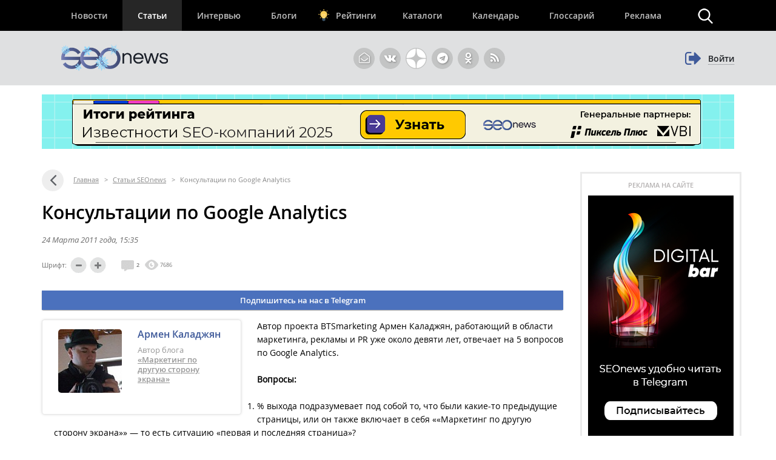

--- FILE ---
content_type: text/html; charset=UTF-8
request_url: https://www.seonews.ru/analytics/konsultatsii-po-google-analytics/
body_size: 28848
content:
<!DOCTYPE html>
<html lang="ru" prefix="og: http://ogp.me/ns#">
<head>
    <script>
        function bitrixErrHandler(message, url, line, column, error) {
            // Собираем дополнительную информацию
            var stack = '';
            var errorDetails = '';

            if (error && error.stack) {
                stack = error.stack;
                errorDetails = error.toString();
            }

            // Информация о браузере и экране
            var viewport = window.innerWidth + 'x' + window.innerHeight;
            var user_agent = navigator.userAgent;
            var language = navigator.language;
            var cookies_enabled = navigator.cookieEnabled;
            var current_url = window.location.href;
            var referrer = document.referrer;

            // Собираем все данные
            var params = [
                'message=' + encodeURIComponent(message),
                'url=' + encodeURIComponent(url || current_url),
                'line=' + encodeURIComponent(line || '0'),
                'ex=' + encodeURIComponent(errorDetails),
                'stack=' + encodeURIComponent(stack),
                'user_agent=' + encodeURIComponent(user_agent),
                'viewport=' + encodeURIComponent(viewport),
                'language=' + encodeURIComponent(language),
                'cookies=' + encodeURIComponent(cookies_enabled),
                'referrer=' + encodeURIComponent(referrer),
                'timestamp=' + encodeURIComponent(new Date().toISOString())
            ].join('&');

            var req = new XMLHttpRequest();
            req.open('POST', '/local/php_interface/logger/js.php', true);
            req.setRequestHeader("Content-type", "application/x-www-form-urlencoded");
            req.send(params);

            return true;
        }

        // Устанавливаем обработчик
        window.onerror = bitrixErrHandler;

        // Дополнительно перехватываем Promise ошибки
        window.addEventListener('unhandledrejection', function(event) {
            var error = event.reason;
            bitrixErrHandler(
                'Unhandled Promise Rejection: ' + (error && error.message ? error.message : String(error)),
                window.location.href,
                0,
                0,
                error
            );
        });
    </script>
	<meta name="robots" content="noyaca, max-snippet:-1, max-image-preview:large, max-video-preview:-1"/>
		<meta name="viewport" content="width=1223">
	<link rel="canonical" href="https://www.seonews.ru/analytics/konsultatsii-po-google-analytics/"/>
			<link rel="alternate" media="only screen and (max-width: 640px)" href="https://m.seonews.ru/analytics/konsultatsii-po-google-analytics/">
		<meta name="theme-color" content="#39538f"/>
	<meta property="fb:app_id" content="195219411079142"/>
	<link rel="icon" sizes="192x192" href="/images/icons/icon-192.png"/>
	<link rel="icon" sizes="144x144" href="/images/icons/icon-144.png"/>
	<link rel="icon" sizes="96x96" href="/images/icons/icon-96.png"/>
	<link rel="manifest" href="/manifest.json"/>
	<title>Консультации по Google Analytics | Статьи SEOnews</title>
	<meta http-equiv="Content-Type" content="text/html; charset=UTF-8" />
<meta name="keywords" content="Google Analytics, Google AdWords, Ответы, Советы, Армен Каладжян" />
<meta name="description" content=" 
Автор проекта BTSmarketing Армен Каладжян, работающий в области маркетинга, рекламы и PR уже около девяти лет, отвечает на 5 вопросов по Google Analytics. 
 
Вопросы: 
 
% выхода подразумевает под собой то, что были какие-то предыдущие страницы, или он также включает в себя ««Маркетинг по другую сторону экрана»» — то есть ситуацию «первая и последняя страница»? – SEOnews.ru" />
<link href="/bitrix/js/main/core/css/core.css?14913027512953" type="text/css"  rel="stylesheet" />
<link href="/bitrix/panel/main/popup.css?157054766021605" type="text/css"  rel="stylesheet" />
<link href="/bitrix/js/socialservices/css/ss.css?13933307804347" type="text/css"  rel="stylesheet" />
<link href="/local/templates/main/components/bitrix/news.detail/news/style.css?1638793172199" type="text/css"  rel="stylesheet" />
<script type="text/javascript">if(!window.BX)window.BX={message:function(mess){if(typeof mess=='object') for(var i in mess) BX.message[i]=mess[i]; return true;}};</script>
<script type="text/javascript">(window.BX||top.BX).message({'LANGUAGE_ID':'ru','FORMAT_DATE':'DD.MM.YYYY','FORMAT_DATETIME':'DD.MM.YYYY HH:MI:SS','COOKIE_PREFIX':'BITRIX_SM','USER_ID':'','SERVER_TIME':'1769278012','SERVER_TZ_OFFSET':'10800','USER_TZ_OFFSET':'0','USER_TZ_AUTO':'Y','bitrix_sessid':'7d5ff81b6a9ccc276654d0b7e7f7c01a','SITE_ID':'s1'});(window.BX||top.BX).message({'JS_CORE_LOADING':'Загрузка...','JS_CORE_NO_DATA':'- Нет данных -','JS_CORE_WINDOW_CLOSE':'Закрыть','JS_CORE_WINDOW_EXPAND':'Развернуть','JS_CORE_WINDOW_NARROW':'Свернуть в окно','JS_CORE_WINDOW_SAVE':'Сохранить','JS_CORE_WINDOW_CANCEL':'Отменить','JS_CORE_H':'ч','JS_CORE_M':'м','JS_CORE_S':'с','JSADM_AI_HIDE_EXTRA':'Скрыть лишние','JSADM_AI_ALL_NOTIF':'Показать все','JSADM_AUTH_REQ':'Требуется авторизация!','JS_CORE_WINDOW_AUTH':'Войти','JS_CORE_IMAGE_FULL':'Полный размер'});</script>

<script type="text/javascript" src="/bitrix/js/main/core/core.js?149130281979446"></script>
<script type="text/javascript" src="/bitrix/js/main/core/core_ajax.js?149130305626820"></script>
<script type="text/javascript" src="/bitrix/js/main/session.js?14908742583642"></script>
<script type="text/javascript" src="/bitrix/js/main/core/core_window.js?149130308180118"></script>
<script type="text/javascript" src="/bitrix/js/socialservices/ss.js?14232132941487"></script>

<script type="text/javascript">
bxSession.Expand(3600, '7d5ff81b6a9ccc276654d0b7e7f7c01a', false, 'c6b9c05bb6cab4c88c3b02e586d76a27');
</script>
<script type="text/javascript">
bxSession.Expand(3600, '7d5ff81b6a9ccc276654d0b7e7f7c01a', false, 'c6b9c05bb6cab4c88c3b02e586d76a27');
</script>
<link rel="amphtml" href="https://www.seonews.ru/analytics/konsultatsii-po-google-analytics/amp/" />
<meta property="og:url" content="https://www.seonews.ru/analytics/konsultatsii-po-google-analytics/" />
<meta property="og:type" content="article" />
<meta property="og:site_name" content="SeoNews">
<meta property="og:title" content="Консультации по Google Analytics | Статьи SEOnews" />
<meta property="og:image" content="https://www.seonews.ru/files/big/google_analytics.jpg" />
<meta property="og:image:width" content="" />
<meta property="og:image:height" content="" />
<link itemprop="image" href="https://www.seonews.ru/files/big/google_analytics.jpg" />
<meta name="twitter:card" content="summary_large_image">
	<link rel="apple-touch-icon" href="/touch-icon-iphone.png"/>
	<link rel="apple-touch-icon" sizes="76x76" href="/touch-icon-ipad.png"/>
	<link rel="apple-touch-icon" sizes="120x120" href="/touch-icon-iphone-retina.png"/>
	<link rel="apple-touch-icon" sizes="152x152" href="/touch-icon-ipad-retina.png"/>
	<link rel="icon" href="https://www.seonews.ru/favicon.ico" type="image/x-icon"/>
	<link rel="shortcut icon" href="https://www.seonews.ru/favicon.ico" type="image/x-icon"/>
	<link href="/assets/css/base_style.css?v=2.03" type="text/css" rel="stylesheet"/>
	<script type="text/javascript" src="/js/jquery213.min.js"></script>
	<script type="text/javascript" src="/js/js_func.js?v=2.11.0"></script>
	<script type="text/javascript">
        var yaCounter25391549;
	</script>
    <!-- Yandex.Metrika counter -->
    <script type="text/javascript">
        (function(m,e,t,r,i,k,a){
            m[i]=m[i]||function(){(m[i].a=m[i].a||[]).push(arguments)};
            m[i].l=1*new Date();
            for (var j = 0; j < document.scripts.length; j++) {if (document.scripts[j].src === r) { return; }}
            k=e.createElement(t),a=e.getElementsByTagName(t)[0],k.async=1,k.src=r,a.parentNode.insertBefore(k,a)
        })(window, document,'script','https://mc.webvisor.org/metrika/tag_ww.js', 'ym');

        ym(25391549, 'init', {webvisor:true, clickmap:true, accurateTrackBounce:true, trackLinks:true});
    </script>
        <noscript><div><img src="https://mc.yandex.ru/watch/25391549" style="position:absolute; left:-9999px;" alt="" /></div></noscript>
    <!-- /Yandex.Metrika counter -->
    					<meta content="summary" property="twitter:card"/>
	<meta content="@SEOnewsru" property="twitter:site"/>
	<meta content="124459995" property="twitter:site:id"/>
	<meta name="referrer" content="origin"/>
	<!-- Global site tag (gtag.js) - AdWords: 807828281 -->
	<meta name="facebook-domain-verification" content="ievcgivke6gpdh3k2ozaj9y1yezy8i"/>
</head>
<body class="adaptive">


<div id="fb-root"></div>





<header class="header">
	
	<div class="header__top">
		<div class="inner flex">
			<nav class="nav">
				<div class="header__menu flex" itemscope itemtype="http://schema.org/SiteNavigationElement">
										<div class="item  ">
						<a href="//www.seonews.ru/events/" itemprop="url">Новости</a>
												</div>
									<div class="item  active">
						<a href="//www.seonews.ru/analytics/" itemprop="url">Статьи</a>
												</div>
									<div class="item  ">
						<a href="//www.seonews.ru/interviews/" itemprop="url">Интервью</a>
												</div>
									<div class="item  ">
						<a href="//www.seonews.ru/blogs/" itemprop="url">Блоги</a>
												</div>
									<div class="item lamp ">
						<a href="//rating.seonews.ru/" itemprop="url">Рейтинги</a>
												</div>
									<div class="item  ">
						<a href="#">Каталоги</a>
																	<div class=" header__submenu flex">
													<div class="submenu__item"><a href="//www.seonews.ru/companies/" itemprop="url">Каталог компаний</a></div>
													<div class="submenu__item"><a href="//www.seonews.ru/tools/" itemprop="url">Каталог сервисов</a></div>
											</div>
									</div>
									<div class="item  ">
						<a href="//www.seonews.ru/calendar/" itemprop="url">Календарь</a>
												</div>
									<div class="item  ">
						<a href="//www.seonews.ru/glossary/" itemprop="url">Глоссарий</a>
												</div>
									<div class="item  ">
						<a href="//www.seonews.ru/advertisment/" itemprop="url">Реклама</a>
												</div>
						</div>
		</nav>
		<div class="search-top-trigger"></div>
		<div class="search-block-top fc">
			<script type="application/ld+json">
				{
					"@context": "https://schema.org",
					"@type": "WebSite",
					"url": "https://www.seonews.ru/",
					"potentialAction": [
						{
							"@type": "SearchAction",
							"target": "https://www.seonews.ru/search/?searchid=2131059&l10n=ru&do_search=Y&text={search_term_string}",
							"query-input": "required name=search_term_string"
						}
					]
				}
			</script>
            <form data-bem="{&quot;action&quot;:&quot;https://www.seonews.ru/search/&quot;,&quot;arrow&quot;:false,&quot;bg&quot;:&quot;transparent&quot;,&quot;fontsize&quot;:14,&quot;fg&quot;:&quot;#000000&quot;,&quot;language&quot;:&quot;ru&quot;,&quot;logo&quot;:&quot;rb&quot;,&quot;publicname&quot;:&quot;Поиск по seonews.ru&quot;,&quot;suggest&quot;:true,&quot;target&quot;:&quot;_self&quot;,&quot;tld&quot;:&quot;ru&quot;,&quot;type&quot;:2,&quot;usebigdictionary&quot;:true,&quot;searchid&quot;:5756525,&quot;input_fg&quot;:&quot;#000000&quot;,&quot;input_bg&quot;:&quot;#ffffff&quot;,&quot;input_fontStyle&quot;:&quot;normal&quot;,&quot;input_fontWeight&quot;:&quot;normal&quot;,&quot;input_placeholder&quot;:&quot;&quot;,&quot;input_placeholderColor&quot;:&quot;#000000&quot;,&quot;input_borderColor&quot;:&quot;#7f9db9&quot;}"
                  action="https://www.seonews.ru/search/"
                  id="search-form"
                  name="search-form"
                  method="GET"
                  target="_self"
                  class="flex">
                <input type="hidden" name="searchid" value="5756525"/>
				<input type="hidden" name="l10n" value="ru"/>
				<input type="hidden" name="reqenc" value=""/>
				<input type="hidden" name="do_search" value="Y"/>
				<div class="search-input flex">
					<div id="search-form-submit" class="submit"></div>
					<input type="text" name="text" class="form-text initial"  />
				</div>
				<div id="search-form-close" class="close">&times;</div>
			</form>
		</div>
	</div>
	</div>
	<div class="header__bottom">
		<div class="inner flex">
			<div class="logo">
                                    <a class="logo-main" href="https://www.seonews.ru"><img src="/images/NY_logo/logo-ny-3.png" alt="SeoNews" height="50"/></a>
                    			</div>
						<div class="header-soclinks">
				<noindex style="display:flex;">
					<a href="javascript:void(0);" target="_blank" class="h-soclink h-soclink-email posting-fancybox fancybox.ajax fa fa-envelope-open-o" id="subscribe" onrel="noopener"></a>
										<a rel="nofollow noopener" href="https://vk.com/seonews_ru" target="_blank" class="h-soclink h-soclink-vk fa fa-vk"></a>
											<a rel="nofollow noopener" href="//dzen.ru/seonews.ru" target="_blank" class="h-soclink h-soclink-dzen"><svg xmlns="http://www.w3.org/2000/svg" fill="#ffffff" viewBox="0 0 50 50" width="35px" height="35px">
								<path d="M46.894 23.986c.004 0 .007 0 .011 0 .279 0 .545-.117.734-.322.192-.208.287-.487.262-.769C46.897 11.852 38.154 3.106 27.11 2.1c-.28-.022-.562.069-.77.262-.208.192-.324.463-.321.746C26.193 17.784 28.129 23.781 46.894 23.986zM46.894 26.014c-18.765.205-20.7 6.202-20.874 20.878-.003.283.113.554.321.746.186.171.429.266.679.266.03 0 .061-.001.091-.004 11.044-1.006 19.787-9.751 20.79-20.795.025-.282-.069-.561-.262-.769C47.446 26.128 47.177 26.025 46.894 26.014zM22.823 2.105C11.814 3.14 3.099 11.884 2.1 22.897c-.025.282.069.561.262.769.189.205.456.321.734.321.004 0 .008 0 .012 0 18.703-.215 20.634-6.209 20.81-20.875.003-.283-.114-.555-.322-.747C23.386 2.173 23.105 2.079 22.823 2.105zM3.107 26.013c-.311-.035-.555.113-.746.321-.192.208-.287.487-.262.769.999 11.013 9.715 19.757 20.724 20.792.031.003.063.004.094.004.25 0 .492-.094.678-.265.208-.192.325-.464.322-.747C23.741 32.222 21.811 26.228 3.107 26.013z"/>
							</svg></a>
					<a rel="nofollow noopener" href="https://t.me/digital_bar" target="_blank" class="h-soclink h-soclink-telegram fa fa-telegram"></a>
					<a rel="nofollow noopener" href="https://ok.ru/group/70000001368032" target="_blank" class="h-soclink h-soclink-odnoklassniki fa fa-odnoklassniki"></a>
				<a href="https://www.seonews.ru/rss/" class="h-soclink h-soclink-rss fa fa-rss"></a>
				</noindex>
			</div>
							<div class="user-link user-logged-out flex">
					<div class="user-link-wrapper">
						<a class="login-fancybox fancybox.ajax" href="/user/authorize/" onclick="if (typeof yaCounter25391549 !== 'undefined')yaCounter25391549.reachGoal('click_enter');"><span class="icon fa fa-sign-out"></span><span class="login-link">Войти</span></a>
					</div>
					<div style="display:none;">
						<div style="display:none">
<div id="bx_auth_float" class="bx-auth-float">

<div class="bx-auth">
	<form method="post" name="bx_auth_servicesform" target="_top" action="/analytics/konsultatsii-po-google-analytics/">
					<div class="bx-auth-title">Войти как пользователь</div>
			<div class="bx-auth-note">Вы можете войти на сайт, если вы зарегистрированы на одном из этих сервисов:</div>
							<div class="bx-auth-services">
									<div><a href="javascript:void(0)" onclick="BxShowAuthService('GoogleOAuth', 'form')" id="bx_auth_href_formGoogleOAuth"><i class="bx-ss-icon google"></i><b>Google</b></a></div>
									<div><a href="javascript:void(0)" onclick="BxShowAuthService('VKontakte', 'form')" id="bx_auth_href_formVKontakte"><i class="bx-ss-icon vkontakte"></i><b>ВКонтакте</b></a></div>
									<div><a href="javascript:void(0)" onclick="BxShowAuthService('Twitter', 'form')" id="bx_auth_href_formTwitter"><i class="bx-ss-icon twitter"></i><b>Twitter</b></a></div>
							</div>
							<div class="bx-auth-line"></div>
				<div class="bx-auth-service-form" id="bx_auth_servform" style="display:none">
												<div id="bx_auth_serv_formGoogleOAuth" style="display:none"><a href="javascript:void(0)" onclick="BX.util.popup('https://accounts.google.com/o/oauth2/auth?client_id=788639753106-204dar8l5b3oi1dcb4heoptf08rjvprd.apps.googleusercontent.com&amp;redirect_uri=https%3A%2F%2Fwww.seonews.ru%2Fbitrix%2Ftools%2Foauth%2Fgoogle.php&amp;scope=https%3A%2F%2Fwww.googleapis.com%2Fauth%2Fuserinfo.email+https%3A%2F%2Fwww.googleapis.com%2Fauth%2Fuserinfo.profile&amp;response_type=code&amp;access_type=offline&amp;state=site_id%3Ds1%26backurl%3D%252Fanalytics%252Fkonsultatsii-po-google-analytics%252F%253Fcheck_key%253D0356cb21d1ce106916cc33b3eda316f3%2526ELEMENT_CODE%253Dkonsultatsii-po-google-analytics%26mode%3Dopener', 580, 400)" class="bx-ss-button google-button"></a><span class="bx-spacer"></span><span>Используйте вашу учетную запись Google для входа на сайт.</span></div>
																<div id="bx_auth_serv_formVKontakte" style="display:none"><a href="javascript:void(0)" onclick="BX.util.popup('https://oauth.vk.ru/authorize?client_id=4493640&amp;redirect_uri=https://www.seonews.ru/analytics/konsultatsii-po-google-analytics/?auth_service_id=VKontakte&amp;scope=friends,video,offline&amp;response_type=code&amp;v=5.82&amp;state=site_id%253Ds1%2526backurl%253D%25252Fanalytics%25252Fkonsultatsii-po-google-analytics%25252F%25253Fcheck_key%25253D0356cb21d1ce106916cc33b3eda316f3%252526ELEMENT_CODE%25253Dkonsultatsii-po-google-analytics', 580, 400)" class="bx-ss-button vkontakte-button"></a><span class="bx-spacer"></span><span>Используйте вашу учетную запись VKontakte для входа на сайт.</span></div>
																<div id="bx_auth_serv_formTwitter" style="display:none"><a href="javascript:void(0)" onclick="BX.util.popup('/analytics/konsultatsii-po-google-analytics/?auth_service_id=Twitter&amp;check_key=0356cb21d1ce106916cc33b3eda316f3&amp;ELEMENT_CODE=konsultatsii-po-google-analytics', 800, 450)" class="bx-ss-button twitter-button"></a><span class="bx-spacer"></span><span>Используйте вашу учетную запись на Twitter.com для входа на сайт.</span></div>
									</div>
				<input type="hidden" name="auth_service_id" value="" />
	</form>
</div>

</div>
</div>
					</div>
				</div>
					</div>
	</div>
</header>

											<div>
									
							<div class="header-banner-2"><a href="/bitrix/rk2.php?id=892&amp;event1=banner&amp;event2=click&amp;event3=1+%2F+%5B892%5D+%5Btop_main_2%5D+%D0%98%D1%82%D0%BE%D0%B3%D0%B8+%D1%80%D0%B5%D0%B9%D1%82%D0%B8%D0%BD%D0%B3%D0%B0+%D0%98%D0%B7%D0%B2%D0%B5%D1%81%D1%82%D0%BD%D0%BE%D1%81%D1%82%D0%B8+2025&amp;goto=https%3A%2F%2Frating.seonews.ru%2Frating-izvestnost-brenda-seo-kompaniy-2025%2F%3Futm_source%3DSNban1140%26utm_campaign%3DSEOrating_izvestnost_2025" target="_blank" ><img alt=""  title="" src="/upload/rk2/8f7/8f7f2bf135fc922d21feb153f6e5e5c7.png" width="1142" height="90" border="0" /></a></div>

													</div>
							
<main class="body">
	<div class="center-wrapper">
		<div class="content">
						<div class="main-column" id="news_list_pageID">
				<div class="breadcrumbs fc" itemscope itemtype="http://schema.org/BreadcrumbList"> <a class="ico-back fa fa-angle-left" href="../" ></a> <div style='display: none;'>../</div><span itemscope itemprop="itemListElement" itemtype="http://schema.org/ListItem"><a itemprop="item" href="/" title="Главная"><span itemprop="name">Главная</span><meta itemprop="position" content="1"></a></span> <span class="sep">&gt;</span> <span itemscope itemprop="itemListElement" itemtype="http://schema.org/ListItem"><a itemprop="item" href="/analytics/" title="Статьи SEOnews"><span itemprop="name">Статьи SEOnews</span><meta itemprop="position" content="2"></a></span> <span class="sep">&gt;</span> <span itemscope itemprop="itemListElement" itemtype="http://schema.org/ListItem"><noindex><a class="hidden" itemprop="item" href="/analytics/konsultatsii-po-google-analytics/" title="Консультации по Google Analytics"></a></noindex><span itemprop="name">Консультации по Google Analytics</span><meta itemprop="position" content="3"></span></div><div style="display:none;" class="post-text" id="opros-wrapper">
 
</div>
<div>

	<div itemprop="publisher" itemscope itemtype="https://schema.org/Organization">
		<div itemprop="address" itemscope itemtype="https://schema.org/PostalAddress" style="display:none;">
			<span itemprop="addressLocality">Россия</span>
			<span itemprop="telephone">+7 (909) 261-97-71</span>
		</div>
		<div itemprop="logo" itemscope itemtype="https://schema.org/ImageObject">
			<img itemprop="contentUrl" src="https://www.seonews.ru/images/logo.png" style="display:none;"/>
			<meta itemprop="width" content="169">
			<meta itemprop="height" content="33">
		</div>
		<meta itemprop="name" content="SEOnews">
		<meta itemprop="url" content="https://www.seonews.ru/">
	</div>

	<div class="news-item-content">
		<div itemscope itemtype="https://schema.org/Article">
			<h1 itemprop="headline">Консультации по Google Analytics</h1>
			<meta itemscope itemprop="mainEntityOfPage" itemType="https://schema.org/WebPage" itemid="https://www.seonews.ru//analytics/konsultatsii-po-google-analytics/"/>
			<meta itemprop="dateModified" content="2011-03-24T15:35:23+03:00"/>
			<div itemprop="publisher" itemscope itemtype="https://schema.org/Organization">
				<div itemprop="address" itemscope itemtype="https://schema.org/PostalAddress" style="display:none;">
					<span itemprop="addressLocality">Россия</span>
					<span itemprop="telephone">+7 (909) 261-97-71</span>
				</div>
				<div itemprop="logo" itemscope itemtype="https://schema.org/ImageObject">
					<img itemprop="contentUrl" src="https://www.seonews.ru/images/logo.png" style="display:none;"/>
					<meta itemprop="width" content="169">
					<meta itemprop="height" content="33">
					<meta itemprop="url" content="https://www.seonews.ru/">
				</div>
				<meta itemprop="name" content="SEOnews">
			</div>
										<div itemscope itemprop="image" itemtype="https://schema.org/ImageObject">
					<img itemprop="url contentUrl" src="https://www.seonews.ru/upload/iblock/b06/b06b350653c0d737f89ffea5b6b42d1c.jpg" style="display:none;"/>
					<meta itemprop="width" content="120">
					<meta itemprop="height" content="148">
				</div>
			
			<div class="post-controls fc">
				<div>
											
																				<div class="date-time-analytics" itemprop="datePublished" content="2011-03-24T15:35:23+03:00">
									24 Марта 2011 года<span class="time">, 15:35</span>
								</div>
							

									</div>

								<div class="social-buttons fc">
					<div class="ya-share2" data-services="vkontakte,telegram,odnoklassniki" data-counter="" data-url="https://www.seonews.ru/analytics/konsultatsii-po-google-analytics/" data-via:twitter="SEOnewsru"></div>
					<div class="edit-button" style="display: none"></div>
				</div>
				<div class="font-control fc">
					<div class="title">Шрифт:</div>

					<div class="less"></div>

					<div class="more"></div>
				</div>

				<div class="comments-views">
					<span class="cv-item"><a href="#comments"><span class="ico ico-comments"></span><span class="num-comments">2</a></span></span>
					<span class="cv-item"><span class="ico ico-views"></span> 						7686</span>
				</div>
			</div>
			            <a href="https://t.me/digital_potok" target="_blank" class="button button-blue">
                Подпишитесь на нас в Telegram
            </a>
            <div class="post-text" id="post-text" itemprop="articleBody">
				<p>
							<div class="news-post-author-wrapper qwe" style="float:left;">

								<div class="news-post-author">
									<div class="author-data fc">
										<div class="userpic">
																							<a href="https://www.seonews.ru/author/mezamor/" target="_blank"><img src="/upload/resize_cache/main/841/105_105_2/841324a4b30a9e5a12ececde799a36d1.jpg" title="Армен Каладжян"/></a>
																					</div>
										<div class="descr-top">
																							<b><a href="https://www.seonews.ru/author/mezamor/" target="_blank"><span itemprop="author">Армен Каладжян</span></a></b>
																						</div>

										<div class="descr-bottom">
											Автор блога                                         <a href="http://btsmarketing.com/" target="_blank" title="Сайт компании &laquo;Маркетинг по другую сторону экрана&raquo;" ><span itemprop="author">&laquo;Маркетинг по другую сторону экрана&raquo;</span></a>
                                        										</div>
									</div>
								</div>

															</div>
							<!-- wrapper end -->


							 
</p><p>Автор проекта BTSmarketing Армен Каладжян, работающий в области маркетинга, рекламы и PR уже около девяти лет, отвечает на 5 вопросов по Google Analytics. </p>
 
<p><b>Вопросы: </b></p>
 
<ol><li>% выхода подразумевает под собой то, что были какие-то предыдущие страницы, или он также включает в себя «<noindex>«Маркетинг по другую сторону экрана»</noindex>» — то есть ситуацию «первая и последняя страница»? </li>
 
  <li>Насколько я помню, больше 4 целей назначить нельзя. А как все-таки увеличить это число? Или совсем никак?</li>
 
  <li>Когда я захожу в «Источники трафика-Обзор» у меня в списке ключевых слов есть «(content targeting)». Это что такое?</li>
 
  <li>Статистика «Источники траффика — AdWords — Время суток» : по какому GMT там время показывается, и есть ли такой же инструмент для не AdWords траффика?</li>
 
  <li>Меня когда-то добавили как пользователя в чужой аккаунт аналитикса. Связь с администратором этого аккаунта утеряна, просмотр уже не нужен. Как мне его удалить у себя? Позволяет удалить только те аккаунты, которые я сам и создавал.</li>
 </ol><p><b>Ответы: </b></p>
 
<p><i><font size="4"><b>% выхода подразумевает под собой то, что были какие-то предыдущие страницы, или он также включает в себя «показатель отказов» — то есть ситуацию «первая и последняя страница»? </b></font></i></p>
 
<p>Это не связанные друг с другом параметры. Когда человек покидает одну единственную просмотренную страницу — это не выход, а «отскок». Именно так переводится слово bounce в термине bounce rate (показатель отказов). </p>
 
<p>Возьмем пример страницы с довольно популярным содержанием: она привлекает неплохой трафик </p>
 
<p align="center"><img align="middle" src="/upload/1_xitrosti-google-analytics.png"></p>
 
<p>Показатели отказов и выходов почти одинаковые: 88,49% и 88,64%. Но это не означает, что они перекрывают друг друга. Просто эта довольно объемная статья (обратите внимание на время пребывания на странице — оно немаленькое) содержит большое число ссылок на сторонние сайты. Поэтому многие посетители кликают на ссылки и уходят с сайта, независимо от того, были они где-то до этого еще или это их первая статья. </p>
 
<p>Возьмем примеры, где показатель отказов выше показателя выходов. </p>
 
<p align="center"><img align="middle" src="/upload/2_xitrosti-google-analytics.png"></p>
 
<p>Если бы % выходов включал в себя и отказы, он не мог быть ниже процента отказов. А здесь мы видим, что процент отказов составляет 85,34%, а выходов — 78,63%. Значит, выходы не включают в себя отказы. Это самостоятельные метрики. </p>
 
<p><i><b><font size="4">Насколько я помню, больше 4 целей назначить нельзя. А как все-таки увеличить это число? Или совсем никак? </font></b></i></p>
 
<p>Вы ошибаетесь. Целей может быть до 20. Это наборов целей всего четыре, по пять целей в каждом. Увеличить нельзя, но мне сложно представить сайт с более, чем 20 целями. Даже если вы владелец большого портала, 20 целями можно охватить все КПЭ (ключевые показатели эффективности) сайта. </p>
 
<p>Если все же вы считаете 20 целей недостаточным для себя количеством, то лучше переключиться с бесплатного Google Analytics на какую-нибудь платную и полностью настраиваемую под ваши нужды программу. </p>
 
<p><i><font size="4"><b>Когда я захожу в «Источники трафика-Обзор» у меня в списке ключевых слов есть «(content targeting)». Это что такое? </b></font></i></p>
 
<p>Этим термином обозначается трафик, который идет с сайтов-партнеров Google, показывающих контекстную рекламу. Контекстная реклама, которая приводит на ваш сайт, показывается на сайтах-партнерах в соответствии с содержанием (content) этих сайтов. </p>
 
<p><i><font size="4"><b>Статистика «Источники трафика — AdWords — Время суток» : по какому GMT там время показывается и есть ли такой же инструмент для не AdWords трафика? </b></font></i></p>
 
<p>Официальный «рабочий день» для создания отчетов и сбора статистических данных в аккаунте начинается в полночь <b>согласно выбранному часовому поясу</b>. Вы выбираете часовой пояс при создании аккаунта AdWords. Часовой пояс в аккаунте можно настроить только один раз, поэтому будьте внимательны при его выборе. Если вы случайно выбрали не тот часовой пояс для аккаунта AdWords, свяжитесь со службой поддержки. </p>
 
<p>Если ваш аккаунт Google Analytics связан с аккаунтом AdWords, часовой пояс будет автоматически установлен в соответствии с параметрами AdWords. В Google Analytics функция установки часового пояса будет отключена. Это делается для того чтобы обеспечить точность отчетов по кампаниям AdWords. </p>
 
<p>Аналогичная функция для не AdWords-трафика выглядит несколько иначе. </p>
 
<p>Заходим в раздел <i>Посетители — Тенденции поведения посетителей — Посещения</i>. </p>
 
<p>В графике выбираем дату и устанавливаем разбивку по часам. </p>
 
<p align="center"><img height="308" width="540" align="middle" src="/upload/3_xitrosti-google-analytics.png"></p>
 
<p>Смотрим остальные параметры в «Посетителях»: Отказы, Просмотры страниц и т. д. </p>
 
<p><i><font size="4"><b>Меня когда-то добавили как пользователя в чужой аккаунт аналитикса. Связь с администратором этого аккаунта утеряна, просмотр уже не нужен. Как мне его удалить у себя? Позволяет удалить только те аккаунты, которые я сам и создавал. </b></font></i></p>
 
<p>В Google Analytics предусмотрено два основных уровня доступа: «Просмотр отчетов» и «Администратор аккаунта». </p>
 
<p>Если справа от названия аккаунта нет ссылок «Изменить / Удалить», отключить аккаунт своими силами нельзя. </p>
 
<p align="center"><img height="24" width="540" align="middle" src="/upload/4_xitrosti-google-analytics.gif"></p>
 
<p align="center"><img align="middle" src="/upload/5_xitrosti-google-analytics.gif"></p>
 
<p>Когда необходимо изменить настройки аккаунта, например, добавить (или удалить) профили, пользователей, фильтры и цели, потребуется выполнить вход с правами администратора аккаунта. Если у вас доступ с правами только для просмотра отчетов, вы не сможете внести в аккаунт какие-либо изменения. </p>
 
<p>Если необходимо внести в аккаунт изменения, рекомендую все-таки найти администратора аккаунта, чтобы он внес изменения. </p>
 
<br>							</div>
		</div>

					<div class="post-tags"> Теги:
				<a href="https://www.seonews.ru/tags/google-analytics/" >Google Analytics</a><a href="https://www.seonews.ru/tags/google-adwords/" >Google AdWords</a><a href="https://www.seonews.ru/tags/otvety/" >Ответы</a><a href="https://www.seonews.ru/tags/sovety/" >Советы</a><a href="https://www.seonews.ru/tags/armen-kaladzhyan/" >Армен Каладжян</a>			</div>
						<div class="post-controls fc">
				<div style="margin-top: -30px;"></div>
<div style="display: none;" class="iblock-vote" id="vote_43466">
<script type="text/javascript">
if (!window.voteScript) window.voteScript =
{
	trace_vote: function(div, flag)
	{
		var my_div;
		var r = div.id.match(/^vote_(\d+)_(\d+)$/);
		for (var i = r[2]; i >= 0; i--)
		{
			my_div = document.getElementById('vote_'+r[1]+'_'+i);
			if (my_div)
			{
				if (flag)
				{
					if (!my_div.saved_class)
						my_div.saved_className = my_div.className;
					if(my_div.className != 'star-active star-over')
						my_div.className = 'star-active star-over';
				}
				else
				{
					if (my_div.saved_className && my_div.className != my_div.saved_className)
						my_div.className = my_div.saved_className;
				}
			}
		}
		i = r[2] + 1;
		while (my_div = document.getElementById('vote_'+r[1]+'_'+i))
		{
			if (my_div.saved_className && my_div.className != my_div.saved_className)
				my_div.className = my_div.saved_className;
			i++;
		}
	},
	do_vote: function(div, parent_id, arParams)
	{
		var r = div.id.match(/^vote_(\d+)_(\d+)$/);

		var vote_id = r[1];
		var vote_value = r[2];

		function __handler(data)
		{
			$('.iblock-vote').replaceWith(data);
			var obContainer = document.getElementById(parent_id);
			if (obContainer)
			{
				var obResult = document.createElement("DIV");
				obResult.innerHTML = data;
				obContainer.parentNode.replaceChild(obResult.firstChild, obContainer);
			}
		}
		var url = '/bitrix/components/askaron/askaron.ibvote.iblock.vote/component.php';

		arParams['vote'] = 'Y';
		arParams['vote_id'] = vote_id;
		arParams['rating'] = vote_value;

		$.post(
			url,
			arParams,
			function(data){
				$('.iblock-vote').replaceWith(data);
			}
		);
	}
}
</script>
<!--<table border="0" cellspacing="0" cellpadding="0">-->
<!--	<tr>-->
<!--	--><!--		--><!--			--><!--				--><!--					<td><div id="vote_--><!--_--><!--" class="star-voted" title="--><!--"></div></td>-->
<!--				--><!--					<td><div id="vote_--><!--_--><!--" class="star-empty" title="--><!--"></div></td>-->
<!--				--><!--			--><!--		--><!--			--><!--				<td><div id="vote_--><!--_--><!--" class="star" title="--><!--"></div></td>-->
<!--			--><!--		--><!--	--><!--		--><!--			--><!--				--><!--					<td><div id="vote_--><!--_--><!--" class="star-active star-voted" title="--><!--" onmouseover="voteScript.trace_vote(this, true);" onmouseout="voteScript.trace_vote(this, false)" onclick="--><!--"></div></td>-->
<!--				--><!--					<td><div id="vote_--><!--_--><!--" class="star-active star-empty" title="--><!--" onmouseover="voteScript.trace_vote(this, true);" onmouseout="voteScript.trace_vote(this, false)" onclick="--><!--"></div></td>-->
<!--				--><!--			--><!--		--><!--			--><!--				<td><div id="vote_--><!--_--><!--" class="star-active star-empty" title="--><!--" onmouseover="voteScript.trace_vote(this, true);" onmouseout="voteScript.trace_vote(this, false)" onclick="--><!--"></div></td>-->
<!--			--><!--		--><!--	--><!--	</tr>-->
<!--	<tr>-->
<!--		<td class="vote-result" id="vote-result---><!--" colspan="--><!--">-->
<!--			--><!--				<div id="wait_vote_--><!--">-->
<!--					--><!--				</div>-->
<!--			--><!--				<div id="wait_vote_--><!--">-->
<!--					--><!--				</div>-->
<!--			--><!--		</td>-->
<!--	</tr>-->
<!--</table>-->
    <style>
        @media screen and (max-width: 900px){
            .hider-mobile{
                display: none;
            }
            .rewrite-mobile-img{
                margin: 28px 0px 3px 0px !important;
            }
            .rewrite-mobile-td{
                padding-left: 13px !important;
            }
        }
    </style>
    <table>
        <tr>
            <td>
                <img class="rewrite-mobile-img" src="/upload/1_files/star.png" style="margin: 10px 0px 3px;" alt="">
                <img class="hider-mobile" src="/upload/1_files/star.png" style="margin: 10px 0px 3px;" alt="">
                <img class="hider-mobile" src="/upload/1_files/star.png" style="margin: 10px 0px 3px;" alt="">
            </td>
            <td class="rewrite-mobile-td" style="text-align: left;  padding-left: 30px; font-weight: bold; font-style: italic; line-height: 1.6;">
                Друзья, теперь вы можете поддержать SEOnews <a href="https://pay.cloudtips.ru/p/8828f772">https://pay.cloudtips.ru/p/8828f772</a> <br>
                Ваши донаты помогут нам развивать издание и дальше радовать вас полезным контентом.
            </td>
            <td>
                <img class="hider-mobile" src="/upload/1_files/star.png" style="margin: 10px 0px 3px 20px;" alt="">
                <img class="hider-mobile" src="/upload/1_files/star.png" style="margin: 10px 0px 3px;" alt="">
                <img class="hider-mobile" src="/upload/1_files/star.png" style="margin: 10px 0px 3px;" alt="">
            </td>
        </tr>
    </table>
</div>
			</div>
			<div class="post-controls fc">
				<div class="social-buttons fc social-buttons-down">
					<p style="color: #6d6d6d; font-family: 'OpenSansItalic',sans-serif; display: inline-block;">Рассказать друзьям: </p>
					<div class="ya-share2" style="display: inline-block;" data-services="vkontakte,telegram,odnoklassniki" data-counter="" data-url="https://www.seonews.ru/analytics/konsultatsii-po-google-analytics/" data-via:twitter="SEOnewsru"></div>
				</div>
			</div>
			<div class="social-goriz-wrapper">
	<div class="sn-subscribe fc">
		<div class="ico sn-subscribe-ico"></div>
		<div class="txt">Нас удобно читать в социальных сетях.<br/>Подписывайся!</div>
		<div class="buttons">
			<!--			<a href="#" class="button button-1 button-sn button-ico button-fb">Facebook</a>-->
			<!--			<a href="https://vk.com/seonews_ru" style="line-height: 2.8; height: 37px; width: 100px; text-align: center;" class="button button-1 button-sn button-3">ВКонтакте</a>-->
			<a href="https://vk.com/seonews_ru" style="line-height: 2.8;height: 37px;width: 100px;text-align: center;/* padding: 3px 25px; */color: white;display: inline-flex;" class="button-1 button-sn button-3">
				<img data-v-8d30b0e0=""
					 src="[data-uri]"
					 alt="icon" customsize="20" width="20" height="20" style="fill: rgb(0, 0, 0);height: 37px;margin-right: 8px;">
				ВКонтакте
			</a>
			<a href="https://t.me/digital_bar" target="_blank" class="button button-1 button-sn button-ico button-telegram">Telegram</a>
			<a href="https://ok.ru/group/70000001368032" class="button button-1 button-sn button-ico button-ok bttn_ok_ln6" style="margin: 0;">Одноклассники</a>
														</div>
	</div>
</div>						<div class="banner-block-overbest"></div>
			

<style>
.theme-links-slider {
	width: 1068px !important;
}

</style>

<script>
$( function() {

	var SliderCurPage = 1;
	var SliderMaxPage = 1;
	var SliderMaxPageNarrow = 1;
	var SliderPageW = 880;
	var SliderPageNarrowW = 660;
	
	var IsNarrow =( $( "html.html-narrow" ).length > 0 );
	
	function MoveSlider( speed ) {
		speed = Number( speed );
		var slider = $( ".theme-links-slider" );
		var nextM = - ( SliderCurPage - 1 ) * ( IsNarrow ? SliderPageNarrowW : SliderPageW );
		slider.stop( true, true ).animate( { "marginLeft": nextM + "px" }, speed, function() {
			ShowHideSliderBtns();
		});
	}
	
	function ShowHideSliderBtns() {
		if( SliderCurPage <= 1 ) {
			$( ".theme-links-slider-nav-prev" ).hide();
		} else {
			$( ".theme-links-slider-nav-prev" ).show();
		}
		//
		if( SliderCurPage >= ( IsNarrow ? SliderMaxPageNarrow : SliderMaxPage ) ) {
			$( ".theme-links-slider-nav-next" ).hide();
		} else {
			$( ".theme-links-slider-nav-next" ).show();
		}
	}
	
	ShowHideSliderBtns();

	$( ".theme-links-slider-nav-next" ).on( "click", function() {
		var MaxPage =( IsNarrow ? SliderMaxPageNarrow : SliderMaxPage );
		if( SliderCurPage < MaxPage ) {
			SliderCurPage++;
			MoveSlider( 300 );
		}
	});
	
	$( ".theme-links-slider-nav-prev" ).on( "click", function() {
		if( SliderCurPage > 1 ) {
			SliderCurPage--;
			MoveSlider( 300 );
		}
	});
	
	$( window ).on( "resize", function() {
		IsNarrow =( $( "html.html-narrow" ).length > 0 );
		SliderCurPage = 1;
		MoveSlider( 0 );
	});
});
</script>

<noindex>
    <div class="theme-links-wrapper">
		<div class="theme-links-slider-wrapper">
						<div class="theme-links-slider-caption">
				<span><a href="https://www.seonews.ru/analytics/">Статьи:</a></span> Читайте также
			</div>
			<div class="theme-links-slider-nav">
				<div class="theme-links-slider-nav-btn-wrapper theme-links-slider-nav-prev">
					<div class="theme-links-slider-nav-btn "></div>
				</div>
				<div class="theme-links-slider-nav-btn-wrapper theme-links-slider-nav-next">
					<div class="theme-links-slider-nav-btn "></div>
				</div>
			</div>
			<div class="theme-links-slider-window">
				<div class="theme-links-slider">
										<div class="theme-links-slider-item">
							<a href="https://www.seonews.ru/analytics/rol-ii-otvetov-i-kogda-oni-vyvodyatsya-trendy-2026-goda/" title="Роль ИИ-ответов и когда они выводятся: тренды 2026 года">
							<div class="theme-links-slider-item-preview-picture">
																	<img src="/upload/resize_cache/iblock/51d/189_145_2/51d102303595a18464c1ee851fcc77ea.jpg" alt="Роль ИИ-ответов и когда они выводятся: тренды 2026 года" width="189" height="145" />
																							</div>
							<div class="theme-links-slider-item-caption">
								Роль ИИ-ответов и когда они выводятся: тренды 2026 года							</div>
							</a>
						</div>					<div class="theme-links-slider-item">
							<a href="https://www.seonews.ru/analytics/chto-takoe-nps-i-kak-etot-pokazatel-pomogaet-v-upravlenii-reputatsiey-serm/" title="Что такое NPS и как этот показатель помогает в управлении репутацией (SERM)">
							<div class="theme-links-slider-item-preview-picture">
																	<img src="/upload/resize_cache/iblock/e4a/189_145_2/e4a86a58f606e728781fbf6e9619fe51.jpg" alt="Что такое NPS и как этот показатель помогает в управлении репутацией (SERM)" width="189" height="145" />
																							</div>
							<div class="theme-links-slider-item-caption">
								Что такое NPS и как этот показатель помогает в управлении репутацией (SERM)							</div>
							</a>
						</div>					<div class="theme-links-slider-item">
							<a href="https://www.seonews.ru/analytics/avtomatizatsiya-seo-cherez-llm-arkhitektura-stek-i-realnye-tsifry/" title="Автоматизация SEO через LLM: архитектура, стек и реальные цифры">
							<div class="theme-links-slider-item-preview-picture">
																	<img src="/upload/resize_cache/iblock/7ba/189_145_2/7ba221641abb466500e0cf30e48ed760.jpg" alt="Автоматизация SEO через LLM: архитектура, стек и реальные цифры" width="189" height="145" />
																							</div>
							<div class="theme-links-slider-item-caption">
								Автоматизация SEO через LLM: архитектура, стек и реальные цифры							</div>
							</a>
						</div>					<div class="theme-links-slider-item">
							<a href="https://www.seonews.ru/analytics/kak-perestraivat-strategiyu-investirovaniya-v-2026-godu-rekomendatsii-ekonomista/" title="Как перестраивать стратегию инвестирования в 2026 году: рекомендации экономиста">
							<div class="theme-links-slider-item-preview-picture">
																	<img src="/upload/resize_cache/iblock/13f/189_145_2/13fa65af77c1e80c2dfceb3b975f9c59.jpg" alt="Как перестраивать стратегию инвестирования в 2026 году: рекомендации экономиста" width="189" height="145" />
																							</div>
							<div class="theme-links-slider-item-caption">
								Как перестраивать стратегию инвестирования в 2026 году: рекомендации экономиста							</div>
							</a>
						</div> 
				</div>
			</div>
		</div>

		<div class="theme-links-yadirect-wrapper">
					</div>

</div>
</noindex>
			<div class="" style="font-size: 14px;line-height: 22px;padding-bottom: 1px;">
									<p><b>Есть о чем рассказать? Тогда присылайте свои материалы <a href="mailto:marina.ibusheva@seonews.ru" target="_blank">Марине Ибушевой</a></b></p>
					<br/>
							</div>
				</div>
		<!-- <style>
		.banner-block-overbest {
			display: none;
		}
		</style> -->
		
</div>
    <a name="comments" style="display: block; position: absolute; margin-top: -50px;"></a>
        
	<script>
		if( typeof(window.xcom) != 'object' ) {
			window.xcom = {};
		}
		window.xcom.m = "43466";
		window.xcom.mib = "17";
		window.xcom.u = "";
		window.xcom.a = true;
	</script>
	<link href="https://www.seonews.ru/css/xcom/main.css" type="text/css" rel="stylesheet" />
	
	<link href="https://www.seonews.ru/css/xcom/readmore.css" type="text/css" rel="stylesheet" />
	
<div class="comment-button-wrapper">
	<a href="#comments">
		<div class="comment-button-label">
		Комментарии (2)
		</div> <div class="ico-comment-block ico-forward ico"></div>
		<div class="comment-button">
			<span>Добавить комментарий</span>
		</div>
	</a>
</div>


<div class="xcom-wrapper" style="display: block">
	<div class="xcom-allaround-form-wrapper">
		</div>
	
	<div class="xcom-nav-line-wrapper">

		<div class="xcom-nav-line-view-selector-wrapper">
			<div class="xcom-nav-line-filter-wrapper">
				<div class="xcom-nav-line-view-selector xcom-act xcom-nav-line-current-filter-name" data-xcom-view-id="xcom-tab-tree-view">Новые&nbsp;<span class="xcom-nav-line-ma"></span></div>
				<div class="xcom-nav-line-filters-list">
				<div class="xcom-nav-line-filters-list-item xcom-active" data-xcom-filter="new" data-xcom-filter-name="Новые">Новые<span class="xcom-nav-line-filters-list-item-ma"></span></div>
				<div class="xcom-nav-line-filters-list-item" data-xcom-filter="best" data-xcom-filter-name="Лучшие">Лучшие<span class="xcom-nav-line-filters-list-item-ma"></span></div>
				<div class="xcom-nav-line-filters-list-item" data-xcom-filter="old" data-xcom-filter-name="Старые">Старые<span class="xcom-nav-line-filters-list-item-ma"></span></div>
			</div>
			</div>
			<span class="xcom-nav-line-view-selector" data-xcom-view-id="xcom-tab-community">Сообщество</span>
		</div>
		<div class="xcom-nav-line-controls-wrapper">
			
			<div class="xcom-nav-line-controls-subscribe-wrapper">
				<div class="xcom-nav-line-controls-subscribe">Подписаться&nbsp;<span class="xcom-nav-line-ma"></span></div>
				<div class="xcom-nav-line-controls-subscribe-list">
					Подписаться на дискуссию:<br>
					<div class="xcom-comcounter-subscribe-wrapper">
						<div class="xcom-comcounter-subscribe-b">
							<div class="xcom-comcounter-subscribe-label">E-mail:</div>
							<input type="text" name="email" >
							<div class="xcom-comcounter-subscribe-btn">ОК</div>
						</div>
						<div class="xcom-comcounter-subscribe-success">Вы подписаны на комментарии</div>
						<div class="xcom-comcounter-subscribe-error">Ошибка. Пожалуйста, попробуйте ещё раз.</div>
					</div>
				</div>
			</div>
			
			<div class="xcom-nav-line-controls-delim-1"></div>
			<div class="xcom-nav-line-controls-login-wrapper">
									<div class="xcom-nav-line-controls-login">Войти <span class="xcom-nav-line-ma"></span></div>
										
									<div class="xcom-nav-line-controls-login-list">
                        						<div class="xcom-nav-line-controls-settings-list-item" data-xcom-settings-action="login-vk">Вконтакте</div>
																	</div>
							</div>

			<div class="xcom-nav-line-controls-delim-1"></div>
			<div class="xcom-nav-line-controls-settings-wrapper">
				<div class="xcom-nav-line-controls-settings"><span class="xcom-nav-line-ma"></span></div>
				<div class="xcom-nav-line-controls-settings-list">
															<div class="xcom-nav-line-controls-settings-list-item" data-xcom-settings-action="send-review">Отправить отзыв</div>
				</div>
			</div>
		</div>
		
	</div>
	
	<div class="xcom-main-block">
		<a name="xcom-main"></a>
	
		<div class="xcom-main-tab-wrapper xcom-act" id="xcom-tab-tree-view">
			<div class="xcom-tree-view-wrapper">
				
					
				<ul class="xcom-tree-view-list level-0" 
	data-xcom-tree-level="0"
	
	>


	<!-- BEGIN ВЕТКА КОММЕНТАРИЕВ -->
	<li>
		<div class="xcom-tree-view-comment-wrapper" data-xcom-comment-id="64318" >
			<a name="xcom-comment-64318"></a>
			<div class="xcom-tree-view-comment-avatar noavatar" >
						
					<img src="/images/avatar/5.png">
								
			</div>
			<div class="xcom-tree-view-comment-block">
				<div class="xcom-tree-view-comment-caption">
					<div class="xcom-tree-view-comment-closecontrols">
						<div class="xcom-tree-view-comment-hider" title="Свернуть комментарий"><div class="xcom-tree-view-comment-hider-inner"></div></div><div class="xcom-tree-view-comment-hider-delim"></div><div class="xcom-tree-view-comment-red-flag xcom-disabled " title="Вам нужно авторизоваться, чтобы отметить комментарий как неуместный. Нажмите, чтобы перейти к авторизации"></div>
					</div>
											<a class="xcom-tree-view-comment-author xcom-guest-name" href="javascript:void(0);">Михаил</a>
															<div class="xcom-tree-view-comment-controls-delim"></div>больше года назад				</div>
																					<div class="xcom-tree-view-comment-text">А как отследить показатели по словам в content targeting?<br></div>
													
								
				<div class="xcom-tree-view-comment-controls">
									<div class="xcom-tree-view-comment-rating-minus  " title="Уменьшить рейтинг">-</div>
					<div class="xcom-tree-view-comment-rating-value " >0</div>
					<div class="xcom-tree-view-comment-rating-plus  " title="Увеличить рейтинг">+</div>
										<div class="xcom-tree-view-comment-rating-answer">Ответить</div>
									</div>
			</div>
			
			<div class="xcom-tree-view-comment-form-wrapper">
			<!-- tree-view-comment-form -->
						</div>
			
						
		
		</div>
	</li>
	<!-- END ВЕТКА КОММЕНТАРИЕВ -->
	

	<!-- BEGIN ВЕТКА КОММЕНТАРИЕВ -->
	<li>
		<div class="xcom-tree-view-comment-wrapper" data-xcom-comment-id="64322" data-xcom-comment-author-id="3714">
			<a name="xcom-comment-64322"></a>
			<div class="xcom-tree-view-comment-avatar" data-xcom-user-id="3714">
								
											<img src="/upload/resize_cache/main/841/62_62_2/841324a4b30a9e5a12ececde799a36d1.jpg">
									
				<!-- МИНИПРОФИЛЬ ПОЛЬЗОВАТЕЛЯ -->
			
					
	
	<div class="xcom-tree-view-comment-author-info-wrapper">
		<div class="xcom-tree-view-comment-author-info" data-xcom-comment-author-id="3714">
			<div class="xcom-tree-view-comment-author-info-caption">
				<div class="xcom-tree-view-comment-author-info-caption-text">Армен Каладжян</div>
			</div>
			<div class="xcom-tree-view-comment-author-info-avatar xcom-active">
				<img src="/upload/resize_cache/main/841/60_60_2/841324a4b30a9e5a12ececde799a36d1.jpg">
			</div>
			<div class="xcom-tree-view-comment-author-info-ab">
				<div class="xcom-tree-view-comment-author-info-a">
					<b>2</b><br>комментария				</div>
				<div class="xcom-tree-view-comment-author-info-b">
					<b>0</b><br>читателей				</div>
			</div>
			<div class="xcom-tree-view-comment-author-info-full">
				<a class="xcom-link-to-big-profile" href="javascript:void(0);">Полный профиль</a> <div class="xcom-tree-view-comment-author-info-full-arrow"></div>
			</div>
		</div>
	</div>
	
					
								
			</div>
			<div class="xcom-tree-view-comment-block">
				<div class="xcom-tree-view-comment-caption">
					<div class="xcom-tree-view-comment-closecontrols">
						<div class="xcom-tree-view-comment-hider" title="Свернуть комментарий"><div class="xcom-tree-view-comment-hider-inner"></div></div><div class="xcom-tree-view-comment-hider-delim"></div><div class="xcom-tree-view-comment-red-flag xcom-disabled " title="Вам нужно авторизоваться, чтобы отметить комментарий как неуместный. Нажмите, чтобы перейти к авторизации"></div>
					</div>
											<a class="xcom-tree-view-comment-author " href="javascript:void(0);">Армен Каладжян</a>
															<div class="xcom-tree-view-comment-controls-delim"></div>больше года назад				</div>
																					<div class="xcom-tree-view-comment-text-short">Есть отчет &quot;Места размещения&quot; на вкладке Реклама. Проследите, чтобы Ваши аккаунты AdWords и Analytics были связаны и включена автопометка URL.<br />
 <br />
Отчет можно посмотреть, проделав следующее:<br />
 <br />
Реклама &gt;&gt; AdWords &gt;&gt; Места Размещения &gt;&gt; URL места размещения &gt;&gt; Доп. параметр &gt;&gt; Реклама &gt;&gt; кампания<br />
 <br />
Места размещения можно посмотреть еще таким способом: <br />
 <br />
Реклама &gt;&gt; AdWords &gt;&gt; Кампании &gt;&gt...<br></div>
												<div class="xcom-tree-view-comment-text">Есть отчет &quot;Места размещения&quot; на вкладке Реклама. Проследите, чтобы Ваши аккаунты AdWords и Analytics были связаны и включена автопометка URL.<br />
 <br />
Отчет можно посмотреть, проделав следующее:<br />
 <br />
Реклама &gt;&gt; AdWords &gt;&gt; Места Размещения &gt;&gt; URL места размещения &gt;&gt; Доп. параметр &gt;&gt; Реклама &gt;&gt; кампания<br />
 <br />
Места размещения можно посмотреть еще таким способом: <br />
 <br />
Реклама &gt;&gt; AdWords &gt;&gt; Кампании &gt;&gt; Доп. параметр &gt;&gt; Реклама &gt;&gt; URL места размещения<br></div>
													
								
				<div class="xcom-tree-view-comment-controls">
									<div class="xcom-tree-view-comment-rating-minus  " title="Уменьшить рейтинг">-</div>
					<div class="xcom-tree-view-comment-rating-value " >0</div>
					<div class="xcom-tree-view-comment-rating-plus  " title="Увеличить рейтинг">+</div>
										<div class="xcom-tree-view-comment-rating-answer">Ответить</div>
									</div>
			</div>
			
			<div class="xcom-tree-view-comment-form-wrapper">
			<!-- tree-view-comment-form -->
						</div>
			
						
		
		</div>
	</li>
	<!-- END ВЕТКА КОММЕНТАРИЕВ -->
	
	
</ul>
		
			</div>
		</div>
		
		<div class="xcom-main-tab-wrapper" id="xcom-tab-community">
			<div class="xcom-community-wrapper">
				<div class="xcom-community-column-left">
					
							
				<noindex>
<div class="xcom-community-column-caption">ПОПУЛЯРНЫЕ ОБСУЖДЕНИЯ НА SEONEWS</div>
					

	<div class="xcom-community-article-block">
		<div class="xcom-community-article-caption"><a href="https://www.seonews.ru/analytics/trendy-e-commerce-2026-rynok-zhdet-ottok-s-marketpleysov/" target="_blank">Тренды e-commerce 2026: рынок ждет отток с маркетплейсов?</a></div>
		<div class="xcom-community-article-info">
			5 комментариев<div class="xcom-community-article-info-delim"></div><a href="https://www.seonews.ru/analytics/trendy-e-commerce-2026-rynok-zhdet-ottok-s-marketpleysov/#xcom-comment-269322" target="_blank">1 месяц назад</a>
		</div>
		<div class="xcom-community-article-avatar noavatar" data-xcom-user-id="168253">
						
									<img src="/images/avatar/3.png">
							
				<!-- МИНИПРОФИЛЬ ПОЛЬЗОВАТЕЛЯ -->
				
				

	<div class="xcom-community-article-comment-author-info-wrapper">
		<div class="xcom-community-article-comment-author-info" data-xcom-comment-author-id="168253">
			<div class="xcom-community-article-comment-author-info-caption">
				<div class="xcom-community-article-comment-author-info-caption-text">Арина </div>
			</div>
			<div class="xcom-community-article-comment-author-info-avatar noavatar xcom-active" >
				<img src="/images/avatar/3.png">
			</div>
			<div class="xcom-community-article-comment-author-info-ab">
				<div class="xcom-community-article-comment-author-info-a">
					<b>1</b><br>комментарий				</div>
				<div class="xcom-community-article-comment-author-info-b">
					<b>0</b><br>читателей				</div>
			</div>
			<div class="xcom-community-article-comment-author-info-full">
				<a class="xcom-link-to-big-profile" href="javascript:void(0);">Полный профиль</a> <div class="xcom-community-article-comment-author-info-full-arrow"></div>
			</div>
		</div>
	</div>
	
				
					</div>
		<div class="xcom-community-article-text">
			<a class="xcom-community-article-text-username" href="javascript:void(0);" data-xcom-comment-author-id="168253">Арина </a> - 
			Мы пробовали разные сервисы, но уже давно используем этот сервис tryon.mall-er.com у них есть и Визуальный поиск и Виртуальная примерка. Мы пользуемся Виртуальной примеркой очков и поиском и внедрили себе на сайт, сейчас порядка 80% нашего трафика с удовольствием пользуются данными функциями.		</div>
	</div>
	

	<div class="xcom-community-article-block">
		<div class="xcom-community-article-caption"><a href="https://www.seonews.ru/analytics/chto-takoe-aio-ai-optimization-kak-byt-na-shag-vperedi-konkurentov/" target="_blank">Что такое AIO (AI Optimization) или GEO-оптимизация, как быть на шаг впереди конкурентов</a></div>
		<div class="xcom-community-article-info">
			4 комментария<div class="xcom-community-article-info-delim"></div><a href="https://www.seonews.ru/analytics/chto-takoe-aio-ai-optimization-kak-byt-na-shag-vperedi-konkurentov/#xcom-comment-266441" target="_blank">5 месяцев назад</a>
		</div>
		<div class="xcom-community-article-avatar noavatar" data-xcom-user-id="167888">
						
									<img src="/images/avatar/8.png">
							
				<!-- МИНИПРОФИЛЬ ПОЛЬЗОВАТЕЛЯ -->
				
				

	<div class="xcom-community-article-comment-author-info-wrapper">
		<div class="xcom-community-article-comment-author-info" data-xcom-comment-author-id="167888">
			<div class="xcom-community-article-comment-author-info-caption">
				<div class="xcom-community-article-comment-author-info-caption-text">Эдуард </div>
			</div>
			<div class="xcom-community-article-comment-author-info-avatar noavatar xcom-active" >
				<img src="/images/avatar/8.png">
			</div>
			<div class="xcom-community-article-comment-author-info-ab">
				<div class="xcom-community-article-comment-author-info-a">
					<b>1</b><br>комментарий				</div>
				<div class="xcom-community-article-comment-author-info-b">
					<b>0</b><br>читателей				</div>
			</div>
			<div class="xcom-community-article-comment-author-info-full">
				<a class="xcom-link-to-big-profile" href="javascript:void(0);">Полный профиль</a> <div class="xcom-community-article-comment-author-info-full-arrow"></div>
			</div>
		</div>
	</div>
	
				
					</div>
		<div class="xcom-community-article-text">
			<a class="xcom-community-article-text-username" href="javascript:void(0);" data-xcom-comment-author-id="167888">Эдуард </a> - 
			Годно) многие моменты я не знал.		</div>
	</div>
	

	<div class="xcom-community-article-block">
		<div class="xcom-community-article-caption"><a href="https://www.seonews.ru/analytics/ot-seo-k-geo-polnoe-rukovodstvo-po-vyzhivaniyu-v-epokhu-ai-poiska/" target="_blank">От SEO к GEO: полное руководство по выживанию в эпоху AI-поиска</a></div>
		<div class="xcom-community-article-info">
			4 комментария<div class="xcom-community-article-info-delim"></div><a href="https://www.seonews.ru/analytics/ot-seo-k-geo-polnoe-rukovodstvo-po-vyzhivaniyu-v-epokhu-ai-poiska/#xcom-comment-269471" target="_blank">5 дней назад</a>
		</div>
		<div class="xcom-community-article-avatar" data-xcom-user-id="168291">
						
									<img src="/upload/resize_cache/main/510/60_60_2/51055fedc5c688ab6cab2aca45d17cc4.png">
							
				<!-- МИНИПРОФИЛЬ ПОЛЬЗОВАТЕЛЯ -->
				
				

	<div class="xcom-community-article-comment-author-info-wrapper">
		<div class="xcom-community-article-comment-author-info" data-xcom-comment-author-id="168291">
			<div class="xcom-community-article-comment-author-info-caption">
				<div class="xcom-community-article-comment-author-info-caption-text">Bravec </div>
			</div>
			<div class="xcom-community-article-comment-author-info-avatar xcom-active" >
				<img src="/upload/resize_cache/main/510/60_60_2/51055fedc5c688ab6cab2aca45d17cc4.png">
			</div>
			<div class="xcom-community-article-comment-author-info-ab">
				<div class="xcom-community-article-comment-author-info-a">
					<b>1</b><br>комментарий				</div>
				<div class="xcom-community-article-comment-author-info-b">
					<b>0</b><br>читателей				</div>
			</div>
			<div class="xcom-community-article-comment-author-info-full">
				<a class="xcom-link-to-big-profile" href="javascript:void(0);">Полный профиль</a> <div class="xcom-community-article-comment-author-info-full-arrow"></div>
			</div>
		</div>
	</div>
	
				
					</div>
		<div class="xcom-community-article-text">
			<a class="xcom-community-article-text-username" href="javascript:void(0);" data-xcom-comment-author-id="168291">Bravec </a> - 
			обычным запросом надо смотреть. Если нейронка упоминает ваш сайт, значит он полезный.		</div>
	</div>
	

	<div class="xcom-community-article-block">
		<div class="xcom-community-article-caption"><a href="https://www.seonews.ru/analytics/seo-analiz-sayta-novyy-servis-dlya-tekhnicheskogo-audita-sayta/" target="_blank">SEO-анализ сайта – новый сервис для технического аудита сайта</a></div>
		<div class="xcom-community-article-info">
			2 комментария<div class="xcom-community-article-info-delim"></div><a href="https://www.seonews.ru/analytics/seo-analiz-sayta-novyy-servis-dlya-tekhnicheskogo-audita-sayta/#xcom-comment-268034" target="_blank">2 месяца назад</a>
		</div>
		<div class="xcom-community-article-avatar" data-xcom-user-id="168110">
						
									<img src="/upload/resize_cache/main/0de/60_60_2/0de8bb3c2358057b09dbad0ca2fb1019.jpg">
							
				<!-- МИНИПРОФИЛЬ ПОЛЬЗОВАТЕЛЯ -->
				
				

	<div class="xcom-community-article-comment-author-info-wrapper">
		<div class="xcom-community-article-comment-author-info" data-xcom-comment-author-id="168110">
			<div class="xcom-community-article-comment-author-info-caption">
				<div class="xcom-community-article-comment-author-info-caption-text">Олег Алексеев</div>
			</div>
			<div class="xcom-community-article-comment-author-info-avatar xcom-active" >
				<img src="/upload/resize_cache/main/0de/60_60_2/0de8bb3c2358057b09dbad0ca2fb1019.jpg">
			</div>
			<div class="xcom-community-article-comment-author-info-ab">
				<div class="xcom-community-article-comment-author-info-a">
					<b>1</b><br>комментарий				</div>
				<div class="xcom-community-article-comment-author-info-b">
					<b>0</b><br>читателей				</div>
			</div>
			<div class="xcom-community-article-comment-author-info-full">
				<a class="xcom-link-to-big-profile" href="javascript:void(0);">Полный профиль</a> <div class="xcom-community-article-comment-author-info-full-arrow"></div>
			</div>
		</div>
	</div>
	
				
					</div>
		<div class="xcom-community-article-text">
			<a class="xcom-community-article-text-username" href="javascript:void(0);" data-xcom-comment-author-id="168110">Олег Алексеев</a> - 
			Сюда t.me/obivaaan или сюда t.me/olegalexeyev		</div>
	</div>
	

	<div class="xcom-community-article-block">
		<div class="xcom-community-article-caption"><a href="https://www.seonews.ru/analytics/chto-budet-s-seo-v-2026-eksperty-rynka-podvodyat-itogi-i-delayut-prognozy-na-etot-go/" target="_blank">Что будет с SEO в 2026: эксперты рынка подводят итоги и делают прогнозы на этот год</a></div>
		<div class="xcom-community-article-info">
			2 комментария<div class="xcom-community-article-info-delim"></div><a href="https://www.seonews.ru/analytics/chto-budet-s-seo-v-2026-eksperty-rynka-podvodyat-itogi-i-delayut-prognozy-na-etot-go/#xcom-comment-269487" target="_blank">4 дня назад</a>
		</div>
		<div class="xcom-community-article-avatar" data-xcom-user-id="5365">
						
									<img src="/upload/resize_cache/main/c81/60_60_2/c816924d3b35c0fb60ed8597fcf48a5c.jpg">
							
				<!-- МИНИПРОФИЛЬ ПОЛЬЗОВАТЕЛЯ -->
				
				

	<div class="xcom-community-article-comment-author-info-wrapper">
		<div class="xcom-community-article-comment-author-info" data-xcom-comment-author-id="5365">
			<div class="xcom-community-article-comment-author-info-caption">
				<div class="xcom-community-article-comment-author-info-caption-text">Марал Гаипова</div>
			</div>
			<div class="xcom-community-article-comment-author-info-avatar xcom-active" >
				<img src="/upload/resize_cache/main/c81/60_60_2/c816924d3b35c0fb60ed8597fcf48a5c.jpg">
			</div>
			<div class="xcom-community-article-comment-author-info-ab">
				<div class="xcom-community-article-comment-author-info-a">
					<b>142</b><br>комментария				</div>
				<div class="xcom-community-article-comment-author-info-b">
					<b>0</b><br>читателей				</div>
			</div>
			<div class="xcom-community-article-comment-author-info-full">
				<a class="xcom-link-to-big-profile" href="javascript:void(0);">Полный профиль</a> <div class="xcom-community-article-comment-author-info-full-arrow"></div>
			</div>
		</div>
	</div>
	
				
					</div>
		<div class="xcom-community-article-text">
			<a class="xcom-community-article-text-username" href="javascript:void(0);" data-xcom-comment-author-id="5365">Марал Гаипова</a> - 
			Дмитрий, спасибо, эксперты и правда - топ)		</div>
	</div>
	

	<div class="xcom-community-article-block">
		<div class="xcom-community-article-caption"><a href="https://www.seonews.ru/events/polzovateli-smogut-sozdavat-video-na-osnove-izobrazheniy-v-prilozhenii-alisa/" target="_blank">Пользователи смогут создавать видео на основе изображений в приложении Алиса</a></div>
		<div class="xcom-community-article-info">
			1 комментарий<div class="xcom-community-article-info-delim"></div><a href="https://www.seonews.ru/events/polzovateli-smogut-sozdavat-video-na-osnove-izobrazheniy-v-prilozhenii-alisa/#xcom-comment-268777" target="_blank">2 месяца назад</a>
		</div>
		<div class="xcom-community-article-avatar noavatar" data-xcom-user-id="168167">
						
									<img src="/images/avatar/7.png">
							
				<!-- МИНИПРОФИЛЬ ПОЛЬЗОВАТЕЛЯ -->
				
				

	<div class="xcom-community-article-comment-author-info-wrapper">
		<div class="xcom-community-article-comment-author-info" data-xcom-comment-author-id="168167">
			<div class="xcom-community-article-comment-author-info-caption">
				<div class="xcom-community-article-comment-author-info-caption-text">ангелина </div>
			</div>
			<div class="xcom-community-article-comment-author-info-avatar noavatar xcom-active" >
				<img src="/images/avatar/7.png">
			</div>
			<div class="xcom-community-article-comment-author-info-ab">
				<div class="xcom-community-article-comment-author-info-a">
					<b>1</b><br>комментарий				</div>
				<div class="xcom-community-article-comment-author-info-b">
					<b>0</b><br>читателей				</div>
			</div>
			<div class="xcom-community-article-comment-author-info-full">
				<a class="xcom-link-to-big-profile" href="javascript:void(0);">Полный профиль</a> <div class="xcom-community-article-comment-author-info-full-arrow"></div>
			</div>
		</div>
	</div>
	
				
					</div>
		<div class="xcom-community-article-text">
			<a class="xcom-community-article-text-username" href="javascript:void(0);" data-xcom-comment-author-id="168167">ангелина </a> - 
			сгенерируй видео где пожилой мужчина больших размеров танцевал балет и резко вылетел в окно		</div>
	</div>
	

	<div class="xcom-community-article-block">
		<div class="xcom-community-article-caption"><a href="https://www.seonews.ru/events/max-proshel-khakerskuyu-proverku-na-zeronights/" target="_blank">MAX прошел хакерскую проверку на ZeroNights</a></div>
		<div class="xcom-community-article-info">
			1 комментарий<div class="xcom-community-article-info-delim"></div><a href="https://www.seonews.ru/events/max-proshel-khakerskuyu-proverku-na-zeronights/#xcom-comment-269362" target="_blank">3 недели назад</a>
		</div>
		<div class="xcom-community-article-avatar noavatar" data-xcom-user-id="168258">
						
									<img src="/images/avatar/8.png">
							
				<!-- МИНИПРОФИЛЬ ПОЛЬЗОВАТЕЛЯ -->
				
				

	<div class="xcom-community-article-comment-author-info-wrapper">
		<div class="xcom-community-article-comment-author-info" data-xcom-comment-author-id="168258">
			<div class="xcom-community-article-comment-author-info-caption">
				<div class="xcom-community-article-comment-author-info-caption-text">Игорь </div>
			</div>
			<div class="xcom-community-article-comment-author-info-avatar noavatar xcom-active" >
				<img src="/images/avatar/8.png">
			</div>
			<div class="xcom-community-article-comment-author-info-ab">
				<div class="xcom-community-article-comment-author-info-a">
					<b>2</b><br>комментария				</div>
				<div class="xcom-community-article-comment-author-info-b">
					<b>0</b><br>читателей				</div>
			</div>
			<div class="xcom-community-article-comment-author-info-full">
				<a class="xcom-link-to-big-profile" href="javascript:void(0);">Полный профиль</a> <div class="xcom-community-article-comment-author-info-full-arrow"></div>
			</div>
		</div>
	</div>
	
				
					</div>
		<div class="xcom-community-article-text">
			<a class="xcom-community-article-text-username" href="javascript:void(0);" data-xcom-comment-author-id="168258">Игорь </a> - 
			Когда нужно быстро понять, что происходит с каналами в MAX можно зайти на сервис maxdash.ru/ Пользоваться очень удобно: видно рост подписчиков, охваты, вовлечённость, какие каналы сейчас реально растут. Всё собрано в одном месте, без лишней возни с таблицами. Помогает трезво оценивать результаты и принимать решения не «на глаз», а по цифрам.		</div>
	</div>
	

	<div class="xcom-community-article-block">
		<div class="xcom-community-article-caption"><a href="https://www.seonews.ru/analytics/konets-epokhi-google-ai-mode-zamenit-privychnyy-poisk/" target="_blank">Конец эпохи Google: AI Mode заменит привычный поиск</a></div>
		<div class="xcom-community-article-info">
			1 комментарий<div class="xcom-community-article-info-delim"></div><a href="https://www.seonews.ru/analytics/konets-epokhi-google-ai-mode-zamenit-privychnyy-poisk/#xcom-comment-266980" target="_blank">4 месяца назад</a>
		</div>
		<div class="xcom-community-article-avatar noavatar" data-xcom-user-id="168009">
						
									<img src="/images/avatar/9.png">
							
				<!-- МИНИПРОФИЛЬ ПОЛЬЗОВАТЕЛЯ -->
				
				

	<div class="xcom-community-article-comment-author-info-wrapper">
		<div class="xcom-community-article-comment-author-info" data-xcom-comment-author-id="168009">
			<div class="xcom-community-article-comment-author-info-caption">
				<div class="xcom-community-article-comment-author-info-caption-text">Denial </div>
			</div>
			<div class="xcom-community-article-comment-author-info-avatar noavatar xcom-active" >
				<img src="/images/avatar/9.png">
			</div>
			<div class="xcom-community-article-comment-author-info-ab">
				<div class="xcom-community-article-comment-author-info-a">
					<b>1</b><br>комментарий				</div>
				<div class="xcom-community-article-comment-author-info-b">
					<b>0</b><br>читателей				</div>
			</div>
			<div class="xcom-community-article-comment-author-info-full">
				<a class="xcom-link-to-big-profile" href="javascript:void(0);">Полный профиль</a> <div class="xcom-community-article-comment-author-info-full-arrow"></div>
			</div>
		</div>
	</div>
	
				
					</div>
		<div class="xcom-community-article-text">
			<a class="xcom-community-article-text-username" href="javascript:void(0);" data-xcom-comment-author-id="168009">Denial </a> - 
			Очередной инфоциган, переписывающий статьи с eu ресурсов 

Ничего нового		</div>
	</div>
	

	<div class="xcom-community-article-block">
		<div class="xcom-community-article-caption"><a href="https://www.seonews.ru/events/yandeks-brauzer-optimiziroval-potreblenie-operativnoy-pamyati-blagodarya-ii/" target="_blank">Яндекс Браузер оптимизировал потребление оперативной памяти благодаря ИИ</a></div>
		<div class="xcom-community-article-info">
			1 комментарий<div class="xcom-community-article-info-delim"></div><a href="https://www.seonews.ru/events/yandeks-brauzer-optimiziroval-potreblenie-operativnoy-pamyati-blagodarya-ii/#xcom-comment-269141" target="_blank">1 месяц назад</a>
		</div>
		<div class="xcom-community-article-avatar noavatar" data-xcom-user-id="168220">
						
									<img src="/images/avatar/0.png">
							
				<!-- МИНИПРОФИЛЬ ПОЛЬЗОВАТЕЛЯ -->
				
				

	<div class="xcom-community-article-comment-author-info-wrapper">
		<div class="xcom-community-article-comment-author-info" data-xcom-comment-author-id="168220">
			<div class="xcom-community-article-comment-author-info-caption">
				<div class="xcom-community-article-comment-author-info-caption-text">Гость </div>
			</div>
			<div class="xcom-community-article-comment-author-info-avatar noavatar xcom-active" >
				<img src="/images/avatar/0.png">
			</div>
			<div class="xcom-community-article-comment-author-info-ab">
				<div class="xcom-community-article-comment-author-info-a">
					<b>1</b><br>комментарий				</div>
				<div class="xcom-community-article-comment-author-info-b">
					<b>0</b><br>читателей				</div>
			</div>
			<div class="xcom-community-article-comment-author-info-full">
				<a class="xcom-link-to-big-profile" href="javascript:void(0);">Полный профиль</a> <div class="xcom-community-article-comment-author-info-full-arrow"></div>
			</div>
		</div>
	</div>
	
				
					</div>
		<div class="xcom-community-article-text">
			<a class="xcom-community-article-text-username" href="javascript:void(0);" data-xcom-comment-author-id="168220">Гость </a> - 
			На днях поставил Яндекс браузер на старый ноутбук с процессором AMD V140 и памятью 6 Гб. Система оказалась парализована - загрузка ЦП 100%. С другими браузерами: Firefox, Chrome ничего подобного.		</div>
	</div>
	

	<div class="xcom-community-article-block">
		<div class="xcom-community-article-caption"><a href="https://www.seonews.ru/analytics/yandeks-teg-menedzher-protiv-google-obzor-realnyy-opyt-pereezda-i-podvodnye-kamni/" target="_blank">Яндекс Тег Менеджер против Google: обзор, реальный опыт переезда и подводные камни</a></div>
		<div class="xcom-community-article-info">
			1 комментарий<div class="xcom-community-article-info-delim"></div><a href="https://www.seonews.ru/analytics/yandeks-teg-menedzher-protiv-google-obzor-realnyy-opyt-pereezda-i-podvodnye-kamni/#xcom-comment-267060" target="_blank">3 месяца назад</a>
		</div>
		<div class="xcom-community-article-avatar" data-xcom-user-id="153008">
						
									<img src="/upload/resize_cache/main/6e8/60_60_2/6e85113a620190c672abafdcb5d2557b.png">
							
				<!-- МИНИПРОФИЛЬ ПОЛЬЗОВАТЕЛЯ -->
				
				

	<div class="xcom-community-article-comment-author-info-wrapper">
		<div class="xcom-community-article-comment-author-info" data-xcom-comment-author-id="153008">
			<div class="xcom-community-article-comment-author-info-caption">
				<div class="xcom-community-article-comment-author-info-caption-text">Иван </div>
			</div>
			<div class="xcom-community-article-comment-author-info-avatar xcom-active" >
				<img src="/upload/resize_cache/main/6e8/60_60_2/6e85113a620190c672abafdcb5d2557b.png">
			</div>
			<div class="xcom-community-article-comment-author-info-ab">
				<div class="xcom-community-article-comment-author-info-a">
					<b>12</b><br>комментариев				</div>
				<div class="xcom-community-article-comment-author-info-b">
					<b>0</b><br>читателей				</div>
			</div>
			<div class="xcom-community-article-comment-author-info-full">
				<a class="xcom-link-to-big-profile" href="javascript:void(0);">Полный профиль</a> <div class="xcom-community-article-comment-author-info-full-arrow"></div>
			</div>
		</div>
	</div>
	
				
					</div>
		<div class="xcom-community-article-text">
			<a class="xcom-community-article-text-username" href="javascript:void(0);" data-xcom-comment-author-id="153008">Иван </a> - 
			Полезно, особенно, алгоритм переноса.		</div>
	</div>
	
</noindex>					
				</div>
				
				<div class="xcom-community-column-right">
					
								
				

<div class="xcom-community-column-caption">ТОП КОММЕНТАТОРОВ</div>


<div class="xcom-community-commentator-wrapper">
	<div class="xcom-community-commentator-avatar noavatar" data-xcom-user-id="263">
		
					<img src="/images/avatar/3.png">
				
	</div>
	
	<div class="xcom-community-commentator-info" data-xcom-comment-author-id="263">
		<div class="xcom-community-commentator-username"><a href="javascript:void(0);">Светлана Чернева</a></div>
		<div class="xcom-community-commentator-counter">
			Комментариев
			<div class="xcom-community-commentator-counter-a"></div><div class="xcom-community-commentator-counter-value">910</div><div class="xcom-community-commentator-counter-b"></div>
		</div>
	</div>
</div>


<div class="xcom-community-commentator-wrapper">
	<div class="xcom-community-commentator-avatar noavatar" data-xcom-user-id="384">
		
					<img src="/images/avatar/4.png">
				
	</div>
	
	<div class="xcom-community-commentator-info" data-xcom-comment-author-id="384">
		<div class="xcom-community-commentator-username"><a href="javascript:void(0);">Ярослав Домбровский</a></div>
		<div class="xcom-community-commentator-counter">
			Комментариев
			<div class="xcom-community-commentator-counter-a"></div><div class="xcom-community-commentator-counter-value">834</div><div class="xcom-community-commentator-counter-b"></div>
		</div>
	</div>
</div>


<div class="xcom-community-commentator-wrapper">
	<div class="xcom-community-commentator-avatar noavatar" data-xcom-user-id="77">
		
					<img src="/images/avatar/7.png">
				
	</div>
	
	<div class="xcom-community-commentator-info" data-xcom-comment-author-id="77">
		<div class="xcom-community-commentator-username"><a href="javascript:void(0);">Людмила Кудрявцева</a></div>
		<div class="xcom-community-commentator-counter">
			Комментариев
			<div class="xcom-community-commentator-counter-a"></div><div class="xcom-community-commentator-counter-value">554</div><div class="xcom-community-commentator-counter-b"></div>
		</div>
	</div>
</div>


<div class="xcom-community-commentator-wrapper">
	<div class="xcom-community-commentator-avatar" data-xcom-user-id="268">
		
					<img src="/upload/resize_cache/main/585/42_42_2/585f431424743e842039591d897b0018.jpg">
				
	</div>
	
	<div class="xcom-community-commentator-info" data-xcom-comment-author-id="268">
		<div class="xcom-community-commentator-username"><a href="javascript:void(0);">Анна Лебедева</a></div>
		<div class="xcom-community-commentator-counter">
			Комментариев
			<div class="xcom-community-commentator-counter-a"></div><div class="xcom-community-commentator-counter-value">540</div><div class="xcom-community-commentator-counter-b"></div>
		</div>
	</div>
</div>


<div class="xcom-community-commentator-wrapper">
	<div class="xcom-community-commentator-avatar" data-xcom-user-id="111">
		
					<img src="/upload/resize_cache/main/a7d/42_42_2/a7d58966649e99f3a4bc367b19fdace1.jpg">
				
	</div>
	
	<div class="xcom-community-commentator-info" data-xcom-comment-author-id="111">
		<div class="xcom-community-commentator-username"><a href="javascript:void(0);">Олег Сахно</a></div>
		<div class="xcom-community-commentator-counter">
			Комментариев
			<div class="xcom-community-commentator-counter-a"></div><div class="xcom-community-commentator-counter-value">483</div><div class="xcom-community-commentator-counter-b"></div>
		</div>
	</div>
</div>


<div class="xcom-community-commentator-wrapper">
	<div class="xcom-community-commentator-avatar" data-xcom-user-id="12">
		
					<img src="/upload/resize_cache/main/713/42_42_2/713cf673b9cc25f51e3ab30512c44960.jpg">
				
	</div>
	
	<div class="xcom-community-commentator-info" data-xcom-comment-author-id="12">
		<div class="xcom-community-commentator-username"><a href="javascript:void(0);">Анна Макарова</a></div>
		<div class="xcom-community-commentator-counter">
			Комментариев
			<div class="xcom-community-commentator-counter-a"></div><div class="xcom-community-commentator-counter-value">393</div><div class="xcom-community-commentator-counter-b"></div>
		</div>
	</div>
</div>


<div class="xcom-community-commentator-wrapper">
	<div class="xcom-community-commentator-avatar" data-xcom-user-id="331">
		
					<img src="/upload/resize_cache/main/a8f/42_42_2/a8fff0ebc3ae749f6c6e9235ee028d04.jpg">
				
	</div>
	
	<div class="xcom-community-commentator-info" data-xcom-comment-author-id="331">
		<div class="xcom-community-commentator-username"><a href="javascript:void(0);">Анастасия Гутникова</a></div>
		<div class="xcom-community-commentator-counter">
			Комментариев
			<div class="xcom-community-commentator-counter-a"></div><div class="xcom-community-commentator-counter-value">373</div><div class="xcom-community-commentator-counter-b"></div>
		</div>
	</div>
</div>


<div class="xcom-community-commentator-wrapper">
	<div class="xcom-community-commentator-avatar noavatar" data-xcom-user-id="302">
		
					<img src="/images/avatar/2.png">
				
	</div>
	
	<div class="xcom-community-commentator-info" data-xcom-comment-author-id="302">
		<div class="xcom-community-commentator-username"><a href="javascript:void(0);">Miha Kuzmin </a></div>
		<div class="xcom-community-commentator-counter">
			Комментариев
			<div class="xcom-community-commentator-counter-a"></div><div class="xcom-community-commentator-counter-value">262</div><div class="xcom-community-commentator-counter-b"></div>
		</div>
	</div>
</div>


<div class="xcom-community-commentator-wrapper">
	<div class="xcom-community-commentator-avatar" data-xcom-user-id="18117">
		
					<img src="/upload/resize_cache/main/517/42_42_2/5176ed0818edf65ffafd8091d485a4ef.png">
				
	</div>
	
	<div class="xcom-community-commentator-info" data-xcom-comment-author-id="18117">
		<div class="xcom-community-commentator-username"><a href="javascript:void(0);">Дарья Калинская</a></div>
		<div class="xcom-community-commentator-counter">
			Комментариев
			<div class="xcom-community-commentator-counter-a"></div><div class="xcom-community-commentator-counter-value">249</div><div class="xcom-community-commentator-counter-b"></div>
		</div>
	</div>
</div>


<div class="xcom-community-commentator-wrapper">
	<div class="xcom-community-commentator-avatar noavatar" data-xcom-user-id="5569">
		
					<img src="/images/avatar/9.png">
				
	</div>
	
	<div class="xcom-community-commentator-info" data-xcom-comment-author-id="5569">
		<div class="xcom-community-commentator-username"><a href="javascript:void(0);">Murketolog </a></div>
		<div class="xcom-community-commentator-counter">
			Комментариев
			<div class="xcom-community-commentator-counter-a"></div><div class="xcom-community-commentator-counter-value">171</div><div class="xcom-community-commentator-counter-b"></div>
		</div>
	</div>
</div>


<div class="xcom-community-commentator-wrapper">
	<div class="xcom-community-commentator-avatar" data-xcom-user-id="8118">
		
					<img src="/upload/resize_cache/main/06d/42_42_2/06deae019622f209c1d2dbf0b02efa26.jpg">
				
	</div>
	
	<div class="xcom-community-commentator-info" data-xcom-comment-author-id="8118">
		<div class="xcom-community-commentator-username"><a href="javascript:void(0);">Жанна Рожкова</a></div>
		<div class="xcom-community-commentator-counter">
			Комментариев
			<div class="xcom-community-commentator-counter-a"></div><div class="xcom-community-commentator-counter-value">156</div><div class="xcom-community-commentator-counter-b"></div>
		</div>
	</div>
</div>


<div class="xcom-community-commentator-wrapper">
	<div class="xcom-community-commentator-avatar" data-xcom-user-id="5365">
		
					<img src="/upload/resize_cache/main/c81/42_42_2/c816924d3b35c0fb60ed8597fcf48a5c.jpg">
				
	</div>
	
	<div class="xcom-community-commentator-info" data-xcom-comment-author-id="5365">
		<div class="xcom-community-commentator-username"><a href="javascript:void(0);">Марал Гаипова</a></div>
		<div class="xcom-community-commentator-counter">
			Комментариев
			<div class="xcom-community-commentator-counter-a"></div><div class="xcom-community-commentator-counter-value">142</div><div class="xcom-community-commentator-counter-b"></div>
		</div>
	</div>
</div>


<div class="xcom-community-commentator-wrapper">
	<div class="xcom-community-commentator-avatar" data-xcom-user-id="5964">
		
					<img src="/upload/resize_cache/main/86f/42_42_2/86f807210d59cbe18a1d0ca524eb82ac.jpg">
				
	</div>
	
	<div class="xcom-community-commentator-info" data-xcom-comment-author-id="5964">
		<div class="xcom-community-commentator-username"><a href="javascript:void(0);">Дмитрий Севальнев</a></div>
		<div class="xcom-community-commentator-counter">
			Комментариев
			<div class="xcom-community-commentator-counter-a"></div><div class="xcom-community-commentator-counter-value">126</div><div class="xcom-community-commentator-counter-b"></div>
		</div>
	</div>
</div>


<div class="xcom-community-commentator-wrapper">
	<div class="xcom-community-commentator-avatar" data-xcom-user-id="6262">
		
					<img src="/upload/resize_cache/main/802/42_42_2/802244fb8bbbdf42e704c3d7629712a7.jpg">
				
	</div>
	
	<div class="xcom-community-commentator-info" data-xcom-comment-author-id="6262">
		<div class="xcom-community-commentator-username"><a href="javascript:void(0);">Дарья Мутовкина</a></div>
		<div class="xcom-community-commentator-counter">
			Комментариев
			<div class="xcom-community-commentator-counter-a"></div><div class="xcom-community-commentator-counter-value">121</div><div class="xcom-community-commentator-counter-b"></div>
		</div>
	</div>
</div>


<div class="xcom-community-commentator-wrapper">
	<div class="xcom-community-commentator-avatar" data-xcom-user-id="151952">
		
					<img src="/upload/resize_cache/main/d35/42_42_2/d3592bbe1f46c09319b2e411691696ae.jpg">
				
	</div>
	
	<div class="xcom-community-commentator-info" data-xcom-comment-author-id="151952">
		<div class="xcom-community-commentator-username"><a href="javascript:void(0);">dotaidi </a></div>
		<div class="xcom-community-commentator-counter">
			Комментариев
			<div class="xcom-community-commentator-counter-a"></div><div class="xcom-community-commentator-counter-value">100</div><div class="xcom-community-commentator-counter-b"></div>
		</div>
	</div>
</div>


<div class="xcom-community-commentator-wrapper">
	<div class="xcom-community-commentator-avatar noavatar" data-xcom-user-id="5972">
		
					<img src="/images/avatar/2.png">
				
	</div>
	
	<div class="xcom-community-commentator-info" data-xcom-comment-author-id="5972">
		<div class="xcom-community-commentator-username"><a href="javascript:void(0);">Димон </a></div>
		<div class="xcom-community-commentator-counter">
			Комментариев
			<div class="xcom-community-commentator-counter-a"></div><div class="xcom-community-commentator-counter-value">97</div><div class="xcom-community-commentator-counter-b"></div>
		</div>
	</div>
</div>


<div class="xcom-community-commentator-wrapper">
	<div class="xcom-community-commentator-avatar" data-xcom-user-id="6">
		
					<img src="/upload/resize_cache/main/e73/42_42_2/e73ce1fffeff410ec230dab60b43bb2c.jpg">
				
	</div>
	
	<div class="xcom-community-commentator-info" data-xcom-comment-author-id="6">
		<div class="xcom-community-commentator-username"><a href="javascript:void(0);">Демфира Шакурова</a></div>
		<div class="xcom-community-commentator-counter">
			Комментариев
			<div class="xcom-community-commentator-counter-a"></div><div class="xcom-community-commentator-counter-value">97</div><div class="xcom-community-commentator-counter-b"></div>
		</div>
	</div>
</div>


<div class="xcom-community-commentator-wrapper">
	<div class="xcom-community-commentator-avatar" data-xcom-user-id="139304">
		
					<img src="/upload/resize_cache/main/974/42_42_2/9748368d2314dfb79ed5da3eaf65c5c4.jpg">
				
	</div>
	
	<div class="xcom-community-commentator-info" data-xcom-comment-author-id="139304">
		<div class="xcom-community-commentator-username"><a href="javascript:void(0);">Skarui </a></div>
		<div class="xcom-community-commentator-counter">
			Комментариев
			<div class="xcom-community-commentator-counter-a"></div><div class="xcom-community-commentator-counter-value">96</div><div class="xcom-community-commentator-counter-b"></div>
		</div>
	</div>
</div>


<div class="xcom-community-commentator-wrapper">
	<div class="xcom-community-commentator-avatar" data-xcom-user-id="1159">
		
					<img src="/upload/resize_cache/main/950/42_42_2/95075458576d86f53a212f253fa06fae.png">
				
	</div>
	
	<div class="xcom-community-commentator-info" data-xcom-comment-author-id="1159">
		<div class="xcom-community-commentator-username"><a href="javascript:void(0);">Юлия Вронская </a></div>
		<div class="xcom-community-commentator-counter">
			Комментариев
			<div class="xcom-community-commentator-counter-a"></div><div class="xcom-community-commentator-counter-value">80</div><div class="xcom-community-commentator-counter-b"></div>
		</div>
	</div>
</div>


<div class="xcom-community-commentator-wrapper">
	<div class="xcom-community-commentator-avatar" data-xcom-user-id="132965">
		
					<img src="/upload/resize_cache/main/0bc/42_42_2/0bc9321f23deb17434fdc831ed3f9242.jpg">
				
	</div>
	
	<div class="xcom-community-commentator-info" data-xcom-comment-author-id="132965">
		<div class="xcom-community-commentator-username"><a href="javascript:void(0);">Валерия  Полякова</a></div>
		<div class="xcom-community-commentator-counter">
			Комментариев
			<div class="xcom-community-commentator-counter-a"></div><div class="xcom-community-commentator-counter-value">77</div><div class="xcom-community-commentator-counter-b"></div>
		</div>
	</div>
</div>


<div class="xcom-community-commentator-wrapper">
	<div class="xcom-community-commentator-avatar" data-xcom-user-id="159524">
		
					<img src="/upload/resize_cache/main/52c/42_42_2/52c72b135acd8f0d14938c084ad5c668.png">
				
	</div>
	
	<div class="xcom-community-commentator-info" data-xcom-comment-author-id="159524">
		<div class="xcom-community-commentator-username"><a href="javascript:void(0);">everystraus </a></div>
		<div class="xcom-community-commentator-counter">
			Комментариев
			<div class="xcom-community-commentator-counter-a"></div><div class="xcom-community-commentator-counter-value">74</div><div class="xcom-community-commentator-counter-b"></div>
		</div>
	</div>
</div>


<div class="xcom-community-commentator-wrapper">
	<div class="xcom-community-commentator-avatar noavatar" data-xcom-user-id="369">
		
					<img src="/images/avatar/9.png">
				
	</div>
	
	<div class="xcom-community-commentator-info" data-xcom-comment-author-id="369">
		<div class="xcom-community-commentator-username"><a href="javascript:void(0);">sem_en </a></div>
		<div class="xcom-community-commentator-counter">
			Комментариев
			<div class="xcom-community-commentator-counter-a"></div><div class="xcom-community-commentator-counter-value">67</div><div class="xcom-community-commentator-counter-b"></div>
		</div>
	</div>
</div>


<div class="xcom-community-commentator-wrapper">
	<div class="xcom-community-commentator-avatar" data-xcom-user-id="8312">
		
					<img src="/upload/resize_cache/main/627/42_42_2/6274ca7bc8ca45f160ab71750f1e8c28.JPG">
				
	</div>
	
	<div class="xcom-community-commentator-info" data-xcom-comment-author-id="8312">
		<div class="xcom-community-commentator-username"><a href="javascript:void(0);">Марина Ибушева</a></div>
		<div class="xcom-community-commentator-counter">
			Комментариев
			<div class="xcom-community-commentator-counter-a"></div><div class="xcom-community-commentator-counter-value">66</div><div class="xcom-community-commentator-counter-b"></div>
		</div>
	</div>
</div>


<div class="xcom-community-commentator-wrapper">
	<div class="xcom-community-commentator-avatar noavatar" data-xcom-user-id="43">
		
					<img src="/images/avatar/3.png">
				
	</div>
	
	<div class="xcom-community-commentator-info" data-xcom-comment-author-id="43">
		<div class="xcom-community-commentator-username"><a href="javascript:void(0);">Анастасия Филатова</a></div>
		<div class="xcom-community-commentator-counter">
			Комментариев
			<div class="xcom-community-commentator-counter-a"></div><div class="xcom-community-commentator-counter-value">60</div><div class="xcom-community-commentator-counter-b"></div>
		</div>
	</div>
</div>


<div class="xcom-community-commentator-wrapper">
	<div class="xcom-community-commentator-avatar" data-xcom-user-id="141586">
		
					<img src="/upload/resize_cache/main/527/42_42_2/5270eff60c8599d94be00b89d941c224.png">
				
	</div>
	
	<div class="xcom-community-commentator-info" data-xcom-comment-author-id="141586">
		<div class="xcom-community-commentator-username"><a href="javascript:void(0);">Vysokoff.ru </a></div>
		<div class="xcom-community-commentator-counter">
			Комментариев
			<div class="xcom-community-commentator-counter-a"></div><div class="xcom-community-commentator-counter-value">59</div><div class="xcom-community-commentator-counter-b"></div>
		</div>
	</div>
</div>


					
				</div>
			</div>
		</div>
		<br clear="all">
	</div>
</div>


<div class="xcom-hidden-iframes-list"></div>
<div class="xcom-modest-progress-indicator"></div>
<div class="xcom-review-notable-plate">
	<div class="xcom-review-notable-plate-inner xcom-active">Отправьте отзыв!</div>
</div>

            <script type="text/javascript">
        $(document).ready(function () {
            var positionBanner = $('.ad-banner').offset();
            // var bannerPlace = $('.right-block-main');
            var bannerPlace = $('.ad-banner').first();
            var commentsBlock = $('.comment-button-wrapper');
            if (bannerPlace.length > 0 && $('.ad-banner').height() > 0) {
                $(window).scroll(function (event) {
                    if ($(this).scrollTop() > positionBanner.top + 1500) {

                        if (!bannerPlace.hasClass('fxit')) {
                            bannerPlace.addClass('fxit');
                        }

                        if ($(this).scrollTop() > commentsBlock.offset().top - bannerPlace.height()) {
                            var tp = commentsBlock.offset().top - bannerPlace.height() - 460;

                            if (tp < 0) {
                                tp = 0;
                            }
                            bannerPlace.removeClass('fxit').addClass('abit').css({
                                top: tp,
                            });
                        } else {
                            bannerPlace.removeClass('abit').addClass('fxit').css({
                                top: '1.5%',
                            });
                        }
                    } else {
                        if (bannerPlace.hasClass('fxit')) {
                            bannerPlace.removeClass('fxit');
                        }
                    }
                    //console.log($(this).scrollTop());
                });
            }
        });
    </script>
    <style type="text/css">
        .slider-useable-block-wrapper {
            width: 240px;
        }

        .form-table input[type=checkbox] {
            margin-top: 15px;
        }
        .link-black:hover{
            font-family: 'OpenSansRegular',sans-serif;
        }
        .link-black{
            color: #000!important;
            font-weight: normal!important;
            font-family: 'OpenSansRegular',sans-serif;
        }
    </style>


        <div class="y-wrapper" style="margin-top: 35px;">
        <div id="yandex_ad_69750a3c4cd1f"></div>
<script type="text/javascript">
(function(w, d, n, s, t) {
    w[n] = w[n] || [];
    w[n].push(function() {
        Ya.Direct.insertInto(9841, "yandex_ad_69750a3c4cd1f", {
            stat_id: 9,
            ad_format: "direct",
            font_family: "arial",
            type: "posterHorizontal",
            border_type: "block",
            limit: 3,
            title_font_size: 1,
            border_radius: true,
            links_underline: true,
            site_bg_color: "CCCCCC",
            bg_color: "FFFFFF",
            border_color: "CCCCCC",
            title_color: "000000",
            url_color: "666666",
            text_color: "000000",
            hover_color: "CCCCCC",
            no_sitelinks: true
        });
    });
    t = d.getElementsByTagName("script")[0];
    s = d.createElement("script");
    s.src = "//an.yandex.ru/system/context.js";
    s.type = "text/javascript";
    s.async = true;
    t.parentNode.insertBefore(s, t);
})(window, document, "yandex_context_callbacks");
</script>
    </div>
    

	</div>
	<div class="sidebar" style="padding-top:20px;">
					<div class="sidenav">
				<div class="up-link">
					<div class="ico-up fa fa-angle-up"></div>
					<span>Наверх</span>
				</div>
			</div>
										<div class="right-block-main">
																
					<div class="ad-banner">
						<div class="content-text"><span>Реклама на сайте</span></div>
						<div class="content-banners">
																	<div class="content-block"><a href="/bitrix/rk2.php?id=651&amp;event1=banner&amp;event2=click&amp;event3=1+%2F+%5B651%5D+%5Bright_column_top%5D+Digital_barrr&amp;goto=https%3A%2F%2Ft.me%2Fdigital_bar" target="_blank" ><img alt=""  title="" src="/upload/rk/6a7/6a77e585e4ff35c9f0f660c95c985548.png" width="240" height="400" border="0" /></a></div>
															</div>
						<div class="content-text"><a href="//www.seonews.ru/advertisment/" onclick="yaCounter25391549.reachGoal('hochu_reklamu');">Хочу рекламу. Что делать?</a></div>
					</div>
				

												<div class="content-block"><a href="/bitrix/rk2.php?id=867&amp;event1=banner&amp;event2=click&amp;event3=1+%2F+%5B867%5D+%5Bright_column_bottom_main%5D+%D0%98%D1%82%D0%BE%D0%B3%D0%B8+SMM-%D1%80%D0%B5%D0%B9%D1%82%D0%B8%D0%BD%D0%B3%D0%B0+2025&amp;goto=https%3A%2F%2Fwww.likeni.ru%2Frating%2Freyting-izvestnosti-smm-kompaniy-2025%2F%3Futm_source%3DSNban1140%26utm_campaign%3DSMMratingLikeni_2025" target="_blank" ><img alt=""  title="" src="/upload/rk2/5ac/5acd984566a27f5a1af614d45d6f454c.png" width="240" height="400" border="0" /></a></div>							<div class="ad-banner" style="border: 0;">
															<div id="yandex_rtb_R-A-9841-15"></div>
					<script type="text/javascript">
                        (function (w, d, n, s, t) {
                            w[n] = w[n] || [];
                            w[n].push(function () {
                                Ya.Context.AdvManager.render({
                                    blockId: "R-A-9841-15",
                                    renderTo: "yandex_rtb_R-A-9841-15",
                                    async: true,
                                                                            onRender: function () {
                                            scroll_banner();
                                        },
                                                                    });
                            });
                            t = d.getElementsByTagName("script")[0];
                            s = d.createElement("script");
                            s.type = "text/javascript";
                            s.src = "//an.yandex.ru/system/context.js";
                            s.async = true;
                            t.parentNode.insertBefore(s, t);
                        })(this, this.document, "yandexContextAsyncCallbacks");
					</script>

					<!-- SAPE RTB DIV 240x400 --> <!--<div id = "SRTB_663490" ></div> --> <!-- SAPE RTB END -->
				</div>


						
			
															<div class="slider-useable-block-wrapper">
	<div class="slider-useable-block">
				
		
		<div class="slider-useable-item" style="">
			<div class="slider-useable-item-picture"><a href="https://rating.seonews.ru/rating-seo-glazami-klientov-2025/" target="_blank" title="Полезная статья: Объявлены победители рейтинга &laquo;SEO глазами клиентов 2025&raquo;"><div class="badge badge-slider-useable"></div><img src="/upload/resize_cache/iblock/4b8/200_0_2/4b836cfa8e455abe2ea318baed80b7ce.png" width="200"  /></a></div>
			<div class="slider-useable-item-name"><a href="https://rating.seonews.ru/rating-seo-glazami-klientov-2025/" target="_blank" title="Полезная статья: Объявлены победители рейтинга &laquo;SEO глазами клиентов 2025&raquo;">Объявлены победители рейтинга «SEO глазами клиентов 2025»</a></div>		</div>
	
			
	</div>
	</div>
	
		
											
														</div>
	</div>
</div>
</div>



</main>
	<div class="footer" itemscope itemtype="http://schema.org/WPFooter">
		<div class="center-wrapper">
			<div class="footer-content">
				<div class="footer-col footer-col-1">
					<div class="top">
						<p style="position:relative;">
                                                            <a href="/"><img loading="lazy" class="logo logo-ny" src="/images/NY_logo/logo-ny-3.png" alt="SeoNews" height="50" style="width: 200px; object-fit: contain;"/></a>
                                						</p>
						<p>Нашли опечатку? Ctrl+Enter</p><p>&copy; SEOnews.ru Все права защищены. 2026</p><p>Сетевое издание «Интернет-сайт www.seonews.ru» зарегистрировано Федеральной службой по надзору в сфере связи, информационных технологий и массовых коммуникаций. 
Свидетельство о регистрации: Эл № ФС 77-67910 от 6 декабря 2016 г. 
Учредитель: ООО «СЕО НЬЮЗ»</p> 					</div>
					<div class="bottom">
						<p><a class="email-link" href="mailto:info@seonews.ru"><span>Email редакции: info@seonews.ru</span></a></p>
						<p>Телефон редакции:<br><a href="tel:+79092619771">+7 (909) 261-97-71</a></p>
						<p>Главный редактор: Летов Александр Леонидович</p>
					</div>
					<div class="bottom">
						<p style="font-size: 10px;color: gray;">This site is protected by reCAPTCHA and the Google
							<a href="https://policies.google.com/privacy">Privacy Policy</a> and <a href="https://policies.google.com/terms">Terms of Service</a> apply.</p>
					</div>
				</div>
				<div class="footer-col">
					<div class="top">
													
<div class="h4">Компания</div>
<ul class="footer-menu">
<li><a href="https://www.seonews.ru/about/">О проекте</a></li>
<li><a href="https://www.seonews.ru/about/editors.php">Приглашаем авторов</a></li>
<li><a href="https://www.seonews.ru/files/about/publication_terms.pdf">Условия публикации</a></li>
<li><a href="https://www.seonews.ru/about/contacts.php">Контакты</a></li>
<li><a href="https://www.seonews.ru/about/rules.php">Правила</a></li>
<li><a href="https://www.seonews.ru/map/">Карта сайта</a></li>
<li><a href="/security/">Обработка ПД</a></li>
</ul>
											</div>
					<div class="bold bottom">
													<a href="https://m.seonews.ru/analytics/konsultatsii-po-google-analytics/"><span>Мобильная версия</span></a>
												</div>
				</div>
								<div class="footer-col sections-list">
					<div class="top">
						
<div class="h4">Разделы</div>
<ul class="footer-menu">
<li><a href="https://www.seonews.ru/events/">Новости</a></li>
<li><a href="https://www.seonews.ru/analytics/">Статьи</a></li>
<li><a href="https://www.seonews.ru/interviews/">Интервью</a></li>
<li><a href="https://www.seonews.ru/blogs/">Блоги компаний</a></li>
<li><a href="https://rating.seonews.ru/">Рейтинги SEO-компаний</a></li>
<li><a href="https://www.seonews.ru/calendar/">Календарь событий</a></li>
<li><a href="https://www.seonews.ru/companies/">Каталог компаний</a></li>
<li><a href="https://www.seonews.ru/tools/">Каталог сервисов</a></li>
<li><a href="https://www.seonews.ru/books/">Библиотека</a></li>
<li><a href="https://www.seonews.ru/glossary/">Энциклопедия интернет-маркетинга</a></li>
</ul>
					</div>
					<div class="bold bottom">
						<a href="https://www.seonews.ru/advertisment/" onclick="yaCounter25391549.reachGoal('click_on_ads_footer');"><span>Реклама на сайте</span></a>
					</div>
				</div>
				<div class="footer-col">
					<div class="top">
							<div class="h4">Подписывайтесь</div>
	<ul class="footer-menu">
<li><!--noindex--><a rel="nofollow" href="https://vk.com/seonews_ru">ВКонтакте</a><!--/noindex--></li>
<li><!--noindex--><a rel="nofollow" href="https://t.me/digital_bar">Telegram</a><!--/noindex--></li>
<li><!--noindex--><a rel="nofollow" href="https://dzen.ru/seonews.ru">Дзен</a><!--/noindex--></li>
<li><!--noindex--><a rel="nofollow" href="https://twitter.com/SEOnewsru">Тwitter</a><!--/noindex--></li>
<li><!--noindex--><a rel="nofollow" href="https://www.seonews.ru/rss/">RSS</a><!--/noindex--></li>
</ul>
						<a class="posting-link posting-fancybox posting-fancybox-footer fancybox.ajax" href="#">Рассылка</a>
					</div>
					<div class="developed-by fc bottom">
						<span>Разработка сайта:</span>
						<span class="dev-link"><noindex><a rel="nofollow noopener" href="http://renart.ru/" target="_blank">Renaissance Art</a></noindex></span>
					</div>
					<div class="developed-by fc bottom">
						<span><a href="//ingate.ru/" rel="noopener" target="_blank">Продвижение сайта</a>:</span>
						<span class="dev-link"><a rel="nofollow noopener" href="https://ingate.ru/?utm_source=referral&utm_medium=banner&utm_campaign=seonews" target="_blank">Ingate</a></span>
					</div>
				</div>
				<div class="footer-col footer-col-last">
					<div class="top"></div>
					<div class="footer-age-limit bottom">12+</div>
				</div>
			</div>
		</div>
	</div>
<div class="xcom-hidden-iframes-list"></div>
<div class="xcom-modest-progress-indicator"></div>
<div class="xcom-review-notable-plate">
	<div class="xcom-review-notable-plate-inner xcom-active">Отправьте отзыв!</div>
</div>
	<link href="/css/xcom/base.css" type="text/css" rel="stylesheet"/>
<script type="text/javascript" src="https://cdn.jsdelivr.net/npm/es5-shim/es5-shim.min.js"></script>
<script type="text/javascript" src="https://cdn.jsdelivr.net/npm/yandex-share2/share.js"></script>
<script defer type="text/javascript" src="/js/jquery.fancybox.js"></script>
<script type="text/javascript" src="/js/jquery.maskedinput.min.js"></script>
<script type="text/javascript" src="/js/jquery.jcarousel.min.js"></script>
<script type="text/javascript" src="/js/jquery.all.js"></script>
<script type="text/javascript" src="/js/jquery.stickytableheaders.js"></script>
<script type="text/javascript" src="/js/jquery.validate.min.js"></script>
<script type="text/javascript" src="/js/xcom-ui.js"></script>
<script type="text/javascript" src="/js/scripts.js?v=1.24.10.25"></script>
<script type="text/javascript" src="/js/carousel.js"></script>
<script type="text/javascript" src="/js/owlcarousel/owl.carousel.min.js"></script>
<script src="https://www.google.com/recaptcha/api.js?render=6LefpqggAAAAAFhlRSremqZObPaX9g_Nc59X4V80"></script>
<script>
    window.onReadyState = (e, t) => {
        const a = ["loading", "interactive", "complete"],
            o = a.slice(a.indexOf(e)),
            n = () => o.includes(document.readyState);
        n() ? t() : document.addEventListener("readystatechange", (() => n() && t()))
    }
    window.onReadyState("complete", function () {
        setTimeout(function () {


            s = document.createElement('script');
            s.src = "//www.google.com/recaptcha/api.js?onload=myCallBack&render=explicit";
            s.async = true;
            document.body.appendChild(s);

            
            (function (d, w, c) {
                (w[c] = w[c] || []).push(function () {
                    try {
                        w.yaCounter25391549 = new Ya.Metrika2({
                            id: 25391549,
                            clickmap: true,
                            trackLinks: true,
                            accurateTrackBounce: true,
                            webvisor: true,
                            ut: "noindex"
                        });
                    } catch (e) {
                    }
                });

                var n = d.getElementsByTagName("script")[0],
                    s = d.createElement("script"),
                    f = function () {
                        n.parentNode.insertBefore(s, n);
                    };
                s.type = "text/javascript";
                s.async = true;
                s.src = "//mc.yandex.ru/metrika/tag.js";

                if (w.opera == "[object Opera]") {
                    d.addEventListener("DOMContentLoaded", f, false);
                } else {
                    f();
                }
            })
            (document, window, "yandex_metrika_callbacks2");


            s = document.createElement('script');
            s.src = "//cdn.jsdelivr.net/npm/es5-shim/es5-shim.min.js";
            s.async = true;
            document.body.appendChild(s);

            s = document.createElement('script');
            s.src = "//web.webpushs.com/js/push/010a7a8016b87935fca3b27f6258c757_1.js";
            s["charset"] = 'UTF-8';
            s.async = true;
            document.body.appendChild(s);

            
            window.onerror = function (msg, filename, line, col, error) {
                $.post(
                    '/ajax/js.php',
                    {
                        message: msg,
                        params: {
                            file: filename,
                            line: line,
                            column: col,
                            location: window.location.href,
                            search: window.location.search,
                            userAgent: navigator.userAgent,
                            error: error
                        }
                    }
                );
                return false;
            };


            window.dataLayer = window.dataLayer || [];

            function gtag() {
                dataLayer.push(arguments);
            }

            gtag('js', new Date());
            gtag('config', 'AW-807828281');
			
            //отключил гугл-аналитику 16.01.2025
            //подключил гугл-аналитику 04.04.2025
            //отключил гугл-аналитику 27.06.2025

             // (function (i, s, o, g, r, a, m) {
             //     i['GoogleAnalyticsObject'] = r;
             //     i[r] = i[r] || function () {
             //         (i[r].q = i[r].q || []).push(arguments)
             //     }, i[r].l = 1 * new Date();
             //     a = s.createElement(o),
             //         m = s.getElementsByTagName(o)[0];
             //     a.async = 1;
             //     a.src = g;
             //     m.parentNode.insertBefore(a, m)
             // })(window, document, 'script', '//www.google-analytics.com/analytics.js', 'ga');
             //
             // ga('create', 'UA-49851957-1', 'seonews.ru');
             // ga('send', 'pageview');


        }, 1500)
    })
</script>

	<script>
        // $(document).ready(function () {
        //     setTimeout( function() {
        //         $.fancybox({
        //             fitToView: true,
        //             closeBtn: true,
        //             autoSize: true,
        //             closeClick: false,
        //             openEffect: 'none',
        //             closeEffect: 'none',
        //             content: '<div style="max-width: 500px"><p align="center"><img width="500" height="333" src="/upload/medialibrary/b91/b9133758783eef72db5604bae61a1700.png"></p><p style="font-size: 18px; font-weight: 600; margin: 30px 0; line-height: 30px" align="center">Sape и SEOnews запустили масштабное исследование по SEO и линкбилдингу. Ждем экспертов!</p><p style="text-align: center"><a style="display: inline-block;float: unset;" class="button-4" href="/events/sape-i-seonews-zapuskayut-masshtabnoe-issledovanie-po-seo-i-linkbildingu/">Принять участие</a></p></div>',
        //             afterShow: function () {
        //                 document.cookie = "popup_SN_sape=Y; domain=.seonews.ru; expires=Fri, 31 Dec 2030 23:59:59 GMT; path=/";
        //             },
        //         });
        //     }, 20000);

        // });
	</script>
		



</body>
</html>